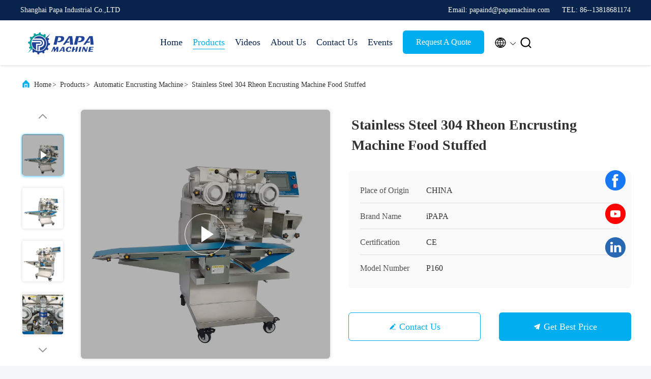

--- FILE ---
content_type: text/html
request_url: https://www.papamachine.com/sale-33326702-stainless-steel-304-rheon-encrusting-machine-food-stuffed.html
body_size: 26024
content:

<!DOCTYPE html>
<html lang="en">
<head>
	<meta charset="utf-8">
	<meta http-equiv="X-UA-Compatible" content="IE=edge">
	<meta name="viewport" content="width=device-width, initial-scale=1.0">
    <title>Stainless Steel 304 Rheon Encrusting Machine Food Stuffed</title>
    <meta name="keywords" content="Confectionery Multifunctional Encrusting Machine, Automatic Encrusting Machine 99 Pcs/Min, Food Automatic Stuffed Machine, Automatic Encrusting Machine" />
    <meta name="description" content="High quality Stainless Steel 304 Rheon Encrusting Machine Food Stuffed from China, China's leading product market Confectionery Multifunctional Encrusting Machine product, with strict quality control Automatic Encrusting Machine 99 Pcs/Min factories, producing high quality Food Automatic Stuffed Machine PRODUCTS." />
     <link rel='preload'
					  href=/photo/papamachine/sitetpl/style/commonV2.css?ver=1741329896 as='style'><link type='text/css' rel='stylesheet'
					  href=/photo/papamachine/sitetpl/style/commonV2.css?ver=1741329896 media='all'><meta property="og:title" content="Stainless Steel 304 Rheon Encrusting Machine Food Stuffed" />
<meta property="og:description" content="High quality Stainless Steel 304 Rheon Encrusting Machine Food Stuffed from China, China's leading product market Confectionery Multifunctional Encrusting Machine product, with strict quality control Automatic Encrusting Machine 99 Pcs/Min factories, producing high quality Food Automatic Stuffed Machine PRODUCTS." />
<meta property="og:type" content="product" />
<meta property="og:availability" content="instock" />
<meta property="og:site_name" content="Shanghai Papa Industrial Co.,LTD" />
<meta property="og:url" content="https://www.papamachine.com/sale-33326702-stainless-steel-304-rheon-encrusting-machine-food-stuffed.html" />
<meta property="og:image" content="https://www.papamachine.com/photo/ps36160701-stainless_steel_304_rheon_encrusting_machine_food_stuffed.jpg" />
<link rel="canonical" href="https://www.papamachine.com/sale-33326702-stainless-steel-304-rheon-encrusting-machine-food-stuffed.html" />
<link rel="alternate" href="https://m.papamachine.com/sale-33326702-stainless-steel-304-rheon-encrusting-machine-food-stuffed.html" media="only screen and (max-width: 640px)" />
<link rel="stylesheet" type="text/css" href="/js/guidefirstcommon.css" />
<style type="text/css">
/*<![CDATA[*/
.consent__cookie {position: fixed;top: 0;left: 0;width: 100%;height: 0%;z-index: 100000;}.consent__cookie_bg {position: fixed;top: 0;left: 0;width: 100%;height: 100%;background: #000;opacity: .6;display: none }.consent__cookie_rel {position: fixed;bottom:0;left: 0;width: 100%;background: #fff;display: -webkit-box;display: -ms-flexbox;display: flex;flex-wrap: wrap;padding: 24px 80px;-webkit-box-sizing: border-box;box-sizing: border-box;-webkit-box-pack: justify;-ms-flex-pack: justify;justify-content: space-between;-webkit-transition: all ease-in-out .3s;transition: all ease-in-out .3s }.consent__close {position: absolute;top: 20px;right: 20px;cursor: pointer }.consent__close svg {fill: #777 }.consent__close:hover svg {fill: #000 }.consent__cookie_box {flex: 1;word-break: break-word;}.consent__warm {color: #777;font-size: 16px;margin-bottom: 12px;line-height: 19px }.consent__title {color: #333;font-size: 20px;font-weight: 600;margin-bottom: 12px;line-height: 23px }.consent__itxt {color: #333;font-size: 14px;margin-bottom: 12px;display: -webkit-box;display: -ms-flexbox;display: flex;-webkit-box-align: center;-ms-flex-align: center;align-items: center }.consent__itxt i {display: -webkit-inline-box;display: -ms-inline-flexbox;display: inline-flex;width: 28px;height: 28px;border-radius: 50%;background: #e0f9e9;margin-right: 8px;-webkit-box-align: center;-ms-flex-align: center;align-items: center;-webkit-box-pack: center;-ms-flex-pack: center;justify-content: center }.consent__itxt svg {fill: #3ca860 }.consent__txt {color: #a6a6a6;font-size: 14px;margin-bottom: 8px;line-height: 17px }.consent__btns {display: -webkit-box;display: -ms-flexbox;display: flex;-webkit-box-orient: vertical;-webkit-box-direction: normal;-ms-flex-direction: column;flex-direction: column;-webkit-box-pack: center;-ms-flex-pack: center;justify-content: center;flex-shrink: 0;}.consent__btn {width: 280px;height: 40px;line-height: 40px;text-align: center;background: #3ca860;color: #fff;border-radius: 4px;margin: 8px 0;-webkit-box-sizing: border-box;box-sizing: border-box;cursor: pointer;font-size:14px}.consent__btn:hover {background: #00823b }.consent__btn.empty {color: #3ca860;border: 1px solid #3ca860;background: #fff }.consent__btn.empty:hover {background: #3ca860;color: #fff }.open .consent__cookie_bg {display: block }.open .consent__cookie_rel {bottom: 0 }@media (max-width: 760px) {.consent__btns {width: 100%;align-items: center;}.consent__cookie_rel {padding: 20px 24px }}.consent__cookie.open {display: block;}.consent__cookie {display: none;}
/*]]>*/
</style>
<style type="text/css">
/*<![CDATA[*/
@media only screen and (max-width:640px){.contact_now_dialog .content-wrap .desc{background-image:url(/images/cta_images/bg_s.png) !important}}.contact_now_dialog .content-wrap .content-wrap_header .cta-close{background-image:url(/images/cta_images/sprite.png) !important}.contact_now_dialog .content-wrap .desc{background-image:url(/images/cta_images/bg_l.png) !important}.contact_now_dialog .content-wrap .cta-btn i{background-image:url(/images/cta_images/sprite.png) !important}.contact_now_dialog .content-wrap .head-tip img{content:url(/images/cta_images/cta_contact_now.png) !important}.cusim{background-image:url(/images/imicon/im.svg) !important}.cuswa{background-image:url(/images/imicon/wa.png) !important}.cusall{background-image:url(/images/imicon/allchat.svg) !important}
/*]]>*/
</style>
<script type="text/javascript" src="/js/guidefirstcommon.js"></script>
<script type="text/javascript">
/*<![CDATA[*/
window.isvideotpl = 0;window.detailurl = '';
var colorUrl = '';var isShowGuide = 2;var showGuideColor = 0;var im_appid = 10003;var im_msg="Good day, what product are you looking for?";

var cta_cid = 52416;var use_defaulProductInfo = 1;var cta_pid = 33326702;var test_company = 0;var webim_domain = '';var company_type = 0;var cta_equipment = 'pc'; var setcookie = 'setwebimCookie(73723,33326702,0)'; var whatsapplink = "https://wa.me/8613818681174?text=Hi%2C+I%27m+interested+in+Stainless+Steel+304+Rheon+Encrusting+Machine+Food+Stuffed."; function insertMeta(){var str = '<meta name="mobile-web-app-capable" content="yes" /><meta name="viewport" content="width=device-width, initial-scale=1.0" />';document.head.insertAdjacentHTML('beforeend',str);} var element = document.querySelector('a.footer_webim_a[href="/webim/webim_tab.html"]');if (element) {element.parentNode.removeChild(element);}

var colorUrl = '';
var aisearch = 0;
var selfUrl = '';
window.playerReportUrl='/vod/view_count/report';
var query_string = ["Products","Detail"];
var g_tp = '';
var customtplcolor = 99707;
var str_chat = 'chat';
				var str_call_now = 'call now';
var str_chat_now = 'chat now';
var str_contact1 = 'Get Best Price';var str_chat_lang='english';var str_contact2 = 'Get Price';var str_contact2 = 'Best Price';var str_contact = 'Contact';
window.predomainsub = "";
/*]]>*/
</script>
</head>
<body>
<img src="/logo.gif" style="display:none" alt="logo"/>
<a style="display: none!important;" title="Shanghai Papa Industrial Co.,LTD" class="float-inquiry" href="/contactnow.html" onclick='setinquiryCookie("{\"showproduct\":1,\"pid\":\"33326702\",\"name\":\"Stainless Steel 304 Rheon Encrusting Machine Food Stuffed\",\"source_url\":\"\\/sale-33326702-stainless-steel-304-rheon-encrusting-machine-food-stuffed.html\",\"picurl\":\"\\/photo\\/pd36160701-stainless_steel_304_rheon_encrusting_machine_food_stuffed.jpg\",\"propertyDetail\":[[\"Capacity\",\"60-99 pcs\\/min\"],[\"Product shape\",\"ball, cone, round strip, side square, terraced, serrate, etc\"],[\"Product weight\",\"10-250g\"],[\"Casing and filling proportion\",\"1:9-10:0\"]],\"company_name\":null,\"picurl_c\":\"\\/photo\\/pc36160701-stainless_steel_304_rheon_encrusting_machine_food_stuffed.jpg\",\"price\":\"Negotiate\",\"username\":\"Mr. Mark Zhao\",\"viewTime\":\"Last Login : 4 hours 35 minutes ago\",\"subject\":\"What is your best price for Stainless Steel 304 Rheon Encrusting Machine Food Stuffed\",\"countrycode\":\"\"}");'></a>
<!-- Event snippet for 上海琶琶实业有限公司转化 conversion page
In your html page, add the snippet and call gtag_report_conversion when someone clicks on the chosen link or button. -->
<script>
function gtag_report_conversion(url) {
  var callback = function () {
    if (typeof(url) != 'undefined') {
      window.location = url;
    }
  };
  gtag('event', 'conversion', {
      'send_to': 'AW-10868160104/qvKdCPrO26gDEOjsq74o',
      'event_callback': callback
  });
  return false;
}
</script><script>
var originProductInfo = '';
var originProductInfo = {"showproduct":1,"pid":"33326702","name":"Stainless Steel 304 Rheon Encrusting Machine Food Stuffed","source_url":"\/sale-33326702-stainless-steel-304-rheon-encrusting-machine-food-stuffed.html","picurl":"\/photo\/pd36160701-stainless_steel_304_rheon_encrusting_machine_food_stuffed.jpg","propertyDetail":[["Capacity","60-99 pcs\/min"],["Product shape","ball, cone, round strip, side square, terraced, serrate, etc"],["Product weight","10-250g"],["Casing and filling proportion","1:9-10:0"]],"company_name":null,"picurl_c":"\/photo\/pc36160701-stainless_steel_304_rheon_encrusting_machine_food_stuffed.jpg","price":"Negotiate","username":"Mr. Mark Zhao","viewTime":"Last Login : 8 hours 35 minutes ago","subject":"Please send me more information on your Stainless Steel 304 Rheon Encrusting Machine Food Stuffed","countrycode":""};
var save_url = "/contactsave.html";
var update_url = "/updateinquiry.html";
var productInfo = {};
var defaulProductInfo = {};
var myDate = new Date();
var curDate = myDate.getFullYear()+'-'+(parseInt(myDate.getMonth())+1)+'-'+myDate.getDate();
var message = '';
var default_pop = 1;
var leaveMessageDialog = document.getElementsByClassName('leave-message-dialog')[0]; // 获取弹层
var _$$ = function (dom) {
    return document.querySelectorAll(dom);
};
resInfo = originProductInfo;
resInfo['name'] = resInfo['name'] || '';
defaulProductInfo.pid = resInfo['pid'];
defaulProductInfo.productName = resInfo['name'] ?? '';
defaulProductInfo.productInfo = resInfo['propertyDetail'];
defaulProductInfo.productImg = resInfo['picurl_c'];
defaulProductInfo.subject = resInfo['subject'] ?? '';
defaulProductInfo.productImgAlt = resInfo['name'] ?? '';
var inquirypopup_tmp = 1;
var message = 'Dear,'+'\r\n'+"I am interested in"+' '+trim(resInfo['name'])+", could you send me more details such as type, size, MOQ, material, etc."+'\r\n'+"Thanks!"+'\r\n'+"Waiting for your reply.";
var message_1 = 'Dear,'+'\r\n'+"I am interested in"+' '+trim(resInfo['name'])+", could you send me more details such as type, size, MOQ, material, etc."+'\r\n'+"Thanks!"+'\r\n'+"Waiting for your reply.";
var message_2 = 'Hello,'+'\r\n'+"I am looking for"+' '+trim(resInfo['name'])+", please send me the price, specification and picture."+'\r\n'+"Your swift response will be highly appreciated."+'\r\n'+"Feel free to contact me for more information."+'\r\n'+"Thanks a lot.";
var message_3 = 'Hello,'+'\r\n'+trim(resInfo['name'])+' '+"meets my expectations."+'\r\n'+"Please give me the best price and some other product information."+'\r\n'+"Feel free to contact me via my mail."+'\r\n'+"Thanks a lot.";
var message_5 = 'Hi there,'+'\r\n'+"I am very interested in your"+' '+trim(resInfo['name'])+'.'+'\r\n'+"Please send me your product details."+'\r\n'+"Looking forward to your quick reply."+'\r\n'+"Feel free to contact me by mail."+'\r\n'+"Regards!";
var message_4 = 'Dear,'+'\r\n'+"What is the FOB price on your"+' '+trim(resInfo['name'])+'?'+'\r\n'+"Which is the nearest port name?"+'\r\n'+"Please reply me as soon as possible, it would be better to share further information."+'\r\n'+"Regards!";
var message_6 = 'Dear,'+'\r\n'+"Please provide us with information about your"+' '+trim(resInfo['name'])+", such as type, size, material, and of course the best price."+'\r\n'+"Looking forward to your quick reply."+'\r\n'+"Thank you!";
var message_7 = 'Dear,'+'\r\n'+"Can you supply"+' '+trim(resInfo['name'])+" for us?"+'\r\n'+"First we want a price list and some product details."+'\r\n'+"I hope to get reply asap and look forward to cooperation."+'\r\n'+"Thank you very much.";
var message_8 = 'hi,'+'\r\n'+"I am looking for"+' '+trim(resInfo['name'])+", please give me some more detailed product information."+'\r\n'+"I look forward to your reply."+'\r\n'+"Thank you!";
var message_9 = 'Hello,'+'\r\n'+"Your"+' '+trim(resInfo['name'])+" meets my requirements very well."+'\r\n'+"Please send me the price, specification, and similar model will be OK."+'\r\n'+"Feel free to chat with me."+'\r\n'+"Thanks!";
var message_10 = 'Dear,'+'\r\n'+"I want to know more about the details and quotation of"+' '+trim(resInfo['name'])+'.'+'\r\n'+"Feel free to contact me."+'\r\n'+"Regards!";

var r = getRandom(1,10);

defaulProductInfo.message = eval("message_"+r);
    defaulProductInfo.message = eval("message_"+r);
        var mytAjax = {

    post: function(url, data, fn) {
        var xhr = new XMLHttpRequest();
        xhr.open("POST", url, true);
        xhr.setRequestHeader("Content-Type", "application/x-www-form-urlencoded;charset=UTF-8");
        xhr.setRequestHeader("X-Requested-With", "XMLHttpRequest");
        xhr.setRequestHeader('Content-Type','text/plain;charset=UTF-8');
        xhr.onreadystatechange = function() {
            if(xhr.readyState == 4 && (xhr.status == 200 || xhr.status == 304)) {
                fn.call(this, xhr.responseText);
            }
        };
        xhr.send(data);
    },

    postform: function(url, data, fn) {
        var xhr = new XMLHttpRequest();
        xhr.open("POST", url, true);
        xhr.setRequestHeader("X-Requested-With", "XMLHttpRequest");
        xhr.onreadystatechange = function() {
            if(xhr.readyState == 4 && (xhr.status == 200 || xhr.status == 304)) {
                fn.call(this, xhr.responseText);
            }
        };
        xhr.send(data);
    }
};
/*window.onload = function(){
    leaveMessageDialog = document.getElementsByClassName('leave-message-dialog')[0];
    if (window.localStorage.recordDialogStatus=='undefined' || (window.localStorage.recordDialogStatus!='undefined' && window.localStorage.recordDialogStatus != curDate)) {
        setTimeout(function(){
            if(parseInt(inquirypopup_tmp%10) == 1){
                creatDialog(defaulProductInfo, 1);
            }
        }, 6000);
    }
};*/
function trim(str)
{
    str = str.replace(/(^\s*)/g,"");
    return str.replace(/(\s*$)/g,"");
};
function getRandom(m,n){
    var num = Math.floor(Math.random()*(m - n) + n);
    return num;
};
function strBtn(param) {

    var starattextarea = document.getElementById("textareamessage").value.length;
    var email = document.getElementById("startEmail").value;

    var default_tip = document.querySelectorAll(".watermark_container").length;
    if (20 < starattextarea && starattextarea < 3000) {
        if(default_tip>0){
            document.getElementById("textareamessage1").parentNode.parentNode.nextElementSibling.style.display = "none";
        }else{
            document.getElementById("textareamessage1").parentNode.nextElementSibling.style.display = "none";
        }

    } else {
        if(default_tip>0){
            document.getElementById("textareamessage1").parentNode.parentNode.nextElementSibling.style.display = "block";
        }else{
            document.getElementById("textareamessage1").parentNode.nextElementSibling.style.display = "block";
        }

        return;
    }

    // var re = /^([a-zA-Z0-9_-])+@([a-zA-Z0-9_-])+\.([a-zA-Z0-9_-])+/i;/*邮箱不区分大小写*/
    var re = /^[a-zA-Z0-9][\w-]*(\.?[\w-]+)*@[a-zA-Z0-9-]+(\.[a-zA-Z0-9]+)+$/i;
    if (!re.test(email)) {
        document.getElementById("startEmail").nextElementSibling.style.display = "block";
        return;
    } else {
        document.getElementById("startEmail").nextElementSibling.style.display = "none";
    }

    var subject = document.getElementById("pop_subject").value;
    var pid = document.getElementById("pop_pid").value;
    var message = document.getElementById("textareamessage").value;
    var sender_email = document.getElementById("startEmail").value;
    var tel = '';
    if (document.getElementById("tel0") != undefined && document.getElementById("tel0") != '')
        tel = document.getElementById("tel0").value;
    var form_serialize = '&tel='+tel;

    form_serialize = form_serialize.replace(/\+/g, "%2B");
    mytAjax.post(save_url,"pid="+pid+"&subject="+subject+"&email="+sender_email+"&message="+(message)+form_serialize,function(res){
        var mes = JSON.parse(res);
        if(mes.status == 200){
            var iid = mes.iid;
            document.getElementById("pop_iid").value = iid;
            document.getElementById("pop_uuid").value = mes.uuid;

            if(typeof gtag_report_conversion === "function"){
                gtag_report_conversion();//执行统计js代码
            }
            if(typeof fbq === "function"){
                fbq('track','Purchase');//执行统计js代码
            }
        }
    });
    for (var index = 0; index < document.querySelectorAll(".dialog-content-pql").length; index++) {
        document.querySelectorAll(".dialog-content-pql")[index].style.display = "none";
    };
    $('#idphonepql').val(tel);
    document.getElementById("dialog-content-pql-id").style.display = "block";
    ;
};
function twoBtnOk(param) {

    var selectgender = document.getElementById("Mr").innerHTML;
    var iid = document.getElementById("pop_iid").value;
    var sendername = document.getElementById("idnamepql").value;
    var senderphone = document.getElementById("idphonepql").value;
    var sendercname = document.getElementById("idcompanypql").value;
    var uuid = document.getElementById("pop_uuid").value;
    var gender = 2;
    if(selectgender == 'Mr.') gender = 0;
    if(selectgender == 'Mrs.') gender = 1;
    var pid = document.getElementById("pop_pid").value;
    var form_serialize = '';

        form_serialize = form_serialize.replace(/\+/g, "%2B");

    mytAjax.post(update_url,"iid="+iid+"&gender="+gender+"&uuid="+uuid+"&name="+(sendername)+"&tel="+(senderphone)+"&company="+(sendercname)+form_serialize,function(res){});

    for (var index = 0; index < document.querySelectorAll(".dialog-content-pql").length; index++) {
        document.querySelectorAll(".dialog-content-pql")[index].style.display = "none";
    };
    document.getElementById("dialog-content-pql-ok").style.display = "block";

};
function toCheckMust(name) {
    $('#'+name+'error').hide();
}
function handClidk(param) {
    var starattextarea = document.getElementById("textareamessage1").value.length;
    var email = document.getElementById("startEmail1").value;
    var default_tip = document.querySelectorAll(".watermark_container").length;
    if (20 < starattextarea && starattextarea < 3000) {
        if(default_tip>0){
            document.getElementById("textareamessage1").parentNode.parentNode.nextElementSibling.style.display = "none";
        }else{
            document.getElementById("textareamessage1").parentNode.nextElementSibling.style.display = "none";
        }

    } else {
        if(default_tip>0){
            document.getElementById("textareamessage1").parentNode.parentNode.nextElementSibling.style.display = "block";
        }else{
            document.getElementById("textareamessage1").parentNode.nextElementSibling.style.display = "block";
        }

        return;
    }

    // var re = /^([a-zA-Z0-9_-])+@([a-zA-Z0-9_-])+\.([a-zA-Z0-9_-])+/i;
    var re = /^[a-zA-Z0-9][\w-]*(\.?[\w-]+)*@[a-zA-Z0-9-]+(\.[a-zA-Z0-9]+)+$/i;
    if (!re.test(email)) {
        document.getElementById("startEmail1").nextElementSibling.style.display = "block";
        return;
    } else {
        document.getElementById("startEmail1").nextElementSibling.style.display = "none";
    }

    var subject = document.getElementById("pop_subject").value;
    var pid = document.getElementById("pop_pid").value;
    var message = document.getElementById("textareamessage1").value;
    var sender_email = document.getElementById("startEmail1").value;
    var form_serialize = tel = '';
    if (document.getElementById("tel1") != undefined && document.getElementById("tel1") != '')
        tel = document.getElementById("tel1").value;
        mytAjax.post(save_url,"email="+sender_email+"&tel="+tel+"&pid="+pid+"&message="+message+"&subject="+subject+form_serialize,function(res){

        var mes = JSON.parse(res);
        if(mes.status == 200){
            var iid = mes.iid;
            document.getElementById("pop_iid").value = iid;
            document.getElementById("pop_uuid").value = mes.uuid;
            if(typeof gtag_report_conversion === "function"){
                gtag_report_conversion();//执行统计js代码
            }
        }

    });
    for (var index = 0; index < document.querySelectorAll(".dialog-content-pql").length; index++) {
        document.querySelectorAll(".dialog-content-pql")[index].style.display = "none";
    };
    $('#idphonepql').val(tel);
    document.getElementById("dialog-content-pql-id").style.display = "block";

};
window.addEventListener('load', function () {
    $('.checkbox-wrap label').each(function(){
        if($(this).find('input').prop('checked')){
            $(this).addClass('on')
        }else {
            $(this).removeClass('on')
        }
    })
    $(document).on('click', '.checkbox-wrap label' , function(ev){
        if (ev.target.tagName.toUpperCase() != 'INPUT') {
            $(this).toggleClass('on')
        }
    })
})

function hand_video(pdata) {
    data = JSON.parse(pdata);
    productInfo.productName = data.productName;
    productInfo.productInfo = data.productInfo;
    productInfo.productImg = data.productImg;
    productInfo.subject = data.subject;

    var message = 'Dear,'+'\r\n'+"I am interested in"+' '+trim(data.productName)+", could you send me more details such as type, size, quantity, material, etc."+'\r\n'+"Thanks!"+'\r\n'+"Waiting for your reply.";

    var message = 'Dear,'+'\r\n'+"I am interested in"+' '+trim(data.productName)+", could you send me more details such as type, size, MOQ, material, etc."+'\r\n'+"Thanks!"+'\r\n'+"Waiting for your reply.";
    var message_1 = 'Dear,'+'\r\n'+"I am interested in"+' '+trim(data.productName)+", could you send me more details such as type, size, MOQ, material, etc."+'\r\n'+"Thanks!"+'\r\n'+"Waiting for your reply.";
    var message_2 = 'Hello,'+'\r\n'+"I am looking for"+' '+trim(data.productName)+", please send me the price, specification and picture."+'\r\n'+"Your swift response will be highly appreciated."+'\r\n'+"Feel free to contact me for more information."+'\r\n'+"Thanks a lot.";
    var message_3 = 'Hello,'+'\r\n'+trim(data.productName)+' '+"meets my expectations."+'\r\n'+"Please give me the best price and some other product information."+'\r\n'+"Feel free to contact me via my mail."+'\r\n'+"Thanks a lot.";

    var message_4 = 'Dear,'+'\r\n'+"What is the FOB price on your"+' '+trim(data.productName)+'?'+'\r\n'+"Which is the nearest port name?"+'\r\n'+"Please reply me as soon as possible, it would be better to share further information."+'\r\n'+"Regards!";
    var message_5 = 'Hi there,'+'\r\n'+"I am very interested in your"+' '+trim(data.productName)+'.'+'\r\n'+"Please send me your product details."+'\r\n'+"Looking forward to your quick reply."+'\r\n'+"Feel free to contact me by mail."+'\r\n'+"Regards!";

    var message_6 = 'Dear,'+'\r\n'+"Please provide us with information about your"+' '+trim(data.productName)+", such as type, size, material, and of course the best price."+'\r\n'+"Looking forward to your quick reply."+'\r\n'+"Thank you!";
    var message_7 = 'Dear,'+'\r\n'+"Can you supply"+' '+trim(data.productName)+" for us?"+'\r\n'+"First we want a price list and some product details."+'\r\n'+"I hope to get reply asap and look forward to cooperation."+'\r\n'+"Thank you very much.";
    var message_8 = 'hi,'+'\r\n'+"I am looking for"+' '+trim(data.productName)+", please give me some more detailed product information."+'\r\n'+"I look forward to your reply."+'\r\n'+"Thank you!";
    var message_9 = 'Hello,'+'\r\n'+"Your"+' '+trim(data.productName)+" meets my requirements very well."+'\r\n'+"Please send me the price, specification, and similar model will be OK."+'\r\n'+"Feel free to chat with me."+'\r\n'+"Thanks!";
    var message_10 = 'Dear,'+'\r\n'+"I want to know more about the details and quotation of"+' '+trim(data.productName)+'.'+'\r\n'+"Feel free to contact me."+'\r\n'+"Regards!";

    var r = getRandom(1,10);

    productInfo.message = eval("message_"+r);
            if(parseInt(inquirypopup_tmp/10) == 1){
        productInfo.message = "";
    }
    productInfo.pid = data.pid;
    creatDialog(productInfo, 2);
};

function handDialog(pdata) {
    data = JSON.parse(pdata);
    productInfo.productName = data.productName;
    productInfo.productInfo = data.productInfo;
    productInfo.productImg = data.productImg;
    productInfo.subject = data.subject;

    var message = 'Dear,'+'\r\n'+"I am interested in"+' '+trim(data.productName)+", could you send me more details such as type, size, quantity, material, etc."+'\r\n'+"Thanks!"+'\r\n'+"Waiting for your reply.";

    var message = 'Dear,'+'\r\n'+"I am interested in"+' '+trim(data.productName)+", could you send me more details such as type, size, MOQ, material, etc."+'\r\n'+"Thanks!"+'\r\n'+"Waiting for your reply.";
    var message_1 = 'Dear,'+'\r\n'+"I am interested in"+' '+trim(data.productName)+", could you send me more details such as type, size, MOQ, material, etc."+'\r\n'+"Thanks!"+'\r\n'+"Waiting for your reply.";
    var message_2 = 'Hello,'+'\r\n'+"I am looking for"+' '+trim(data.productName)+", please send me the price, specification and picture."+'\r\n'+"Your swift response will be highly appreciated."+'\r\n'+"Feel free to contact me for more information."+'\r\n'+"Thanks a lot.";
    var message_3 = 'Hello,'+'\r\n'+trim(data.productName)+' '+"meets my expectations."+'\r\n'+"Please give me the best price and some other product information."+'\r\n'+"Feel free to contact me via my mail."+'\r\n'+"Thanks a lot.";

    var message_4 = 'Dear,'+'\r\n'+"What is the FOB price on your"+' '+trim(data.productName)+'?'+'\r\n'+"Which is the nearest port name?"+'\r\n'+"Please reply me as soon as possible, it would be better to share further information."+'\r\n'+"Regards!";
    var message_5 = 'Hi there,'+'\r\n'+"I am very interested in your"+' '+trim(data.productName)+'.'+'\r\n'+"Please send me your product details."+'\r\n'+"Looking forward to your quick reply."+'\r\n'+"Feel free to contact me by mail."+'\r\n'+"Regards!";
        var message_6 = 'Dear,'+'\r\n'+"Please provide us with information about your"+' '+trim(data.productName)+", such as type, size, material, and of course the best price."+'\r\n'+"Looking forward to your quick reply."+'\r\n'+"Thank you!";
    var message_7 = 'Dear,'+'\r\n'+"Can you supply"+' '+trim(data.productName)+" for us?"+'\r\n'+"First we want a price list and some product details."+'\r\n'+"I hope to get reply asap and look forward to cooperation."+'\r\n'+"Thank you very much.";
    var message_8 = 'hi,'+'\r\n'+"I am looking for"+' '+trim(data.productName)+", please give me some more detailed product information."+'\r\n'+"I look forward to your reply."+'\r\n'+"Thank you!";
    var message_9 = 'Hello,'+'\r\n'+"Your"+' '+trim(data.productName)+" meets my requirements very well."+'\r\n'+"Please send me the price, specification, and similar model will be OK."+'\r\n'+"Feel free to chat with me."+'\r\n'+"Thanks!";
    var message_10 = 'Dear,'+'\r\n'+"I want to know more about the details and quotation of"+' '+trim(data.productName)+'.'+'\r\n'+"Feel free to contact me."+'\r\n'+"Regards!";

    var r = getRandom(1,10);
    productInfo.message = eval("message_"+r);
            if(parseInt(inquirypopup_tmp/10) == 1){
        productInfo.message = "";
    }
    productInfo.pid = data.pid;
    creatDialog(productInfo, 2);
};

function closepql(param) {

    leaveMessageDialog.style.display = 'none';
};

function closepql2(param) {

    for (var index = 0; index < document.querySelectorAll(".dialog-content-pql").length; index++) {
        document.querySelectorAll(".dialog-content-pql")[index].style.display = "none";
    };
    document.getElementById("dialog-content-pql-ok").style.display = "block";
};

function decodeHtmlEntities(str) {
    var tempElement = document.createElement('div');
    tempElement.innerHTML = str;
    return tempElement.textContent || tempElement.innerText || '';
}

function initProduct(productInfo,type){

    productInfo.productName = decodeHtmlEntities(productInfo.productName);
    productInfo.message = decodeHtmlEntities(productInfo.message);

    leaveMessageDialog = document.getElementsByClassName('leave-message-dialog')[0];
    leaveMessageDialog.style.display = "block";
    if(type == 3){
        var popinquiryemail = document.getElementById("popinquiryemail").value;
        _$$("#startEmail1")[0].value = popinquiryemail;
    }else{
        _$$("#startEmail1")[0].value = "";
    }
    _$$("#startEmail")[0].value = "";
    _$$("#idnamepql")[0].value = "";
    _$$("#idphonepql")[0].value = "";
    _$$("#idcompanypql")[0].value = "";

    _$$("#pop_pid")[0].value = productInfo.pid;
    _$$("#pop_subject")[0].value = productInfo.subject;
    
    if(parseInt(inquirypopup_tmp/10) == 1){
        productInfo.message = "";
    }

    _$$("#textareamessage1")[0].value = productInfo.message;
    _$$("#textareamessage")[0].value = productInfo.message;

    _$$("#dialog-content-pql-id .titlep")[0].innerHTML = productInfo.productName;
    _$$("#dialog-content-pql-id img")[0].setAttribute("src", productInfo.productImg);
    _$$("#dialog-content-pql-id img")[0].setAttribute("alt", productInfo.productImgAlt);

    _$$("#dialog-content-pql-id-hand img")[0].setAttribute("src", productInfo.productImg);
    _$$("#dialog-content-pql-id-hand img")[0].setAttribute("alt", productInfo.productImgAlt);
    _$$("#dialog-content-pql-id-hand .titlep")[0].innerHTML = productInfo.productName;

    if (productInfo.productInfo.length > 0) {
        var ul2, ul;
        ul = document.createElement("ul");
        for (var index = 0; index < productInfo.productInfo.length; index++) {
            var el = productInfo.productInfo[index];
            var li = document.createElement("li");
            var span1 = document.createElement("span");
            span1.innerHTML = el[0] + ":";
            var span2 = document.createElement("span");
            span2.innerHTML = el[1];
            li.appendChild(span1);
            li.appendChild(span2);
            ul.appendChild(li);

        }
        ul2 = ul.cloneNode(true);
        if (type === 1) {
            _$$("#dialog-content-pql-id .left")[0].replaceChild(ul, _$$("#dialog-content-pql-id .left ul")[0]);
        } else {
            _$$("#dialog-content-pql-id-hand .left")[0].replaceChild(ul2, _$$("#dialog-content-pql-id-hand .left ul")[0]);
            _$$("#dialog-content-pql-id .left")[0].replaceChild(ul, _$$("#dialog-content-pql-id .left ul")[0]);
        }
    };
    for (var index = 0; index < _$$("#dialog-content-pql-id .right ul li").length; index++) {
        _$$("#dialog-content-pql-id .right ul li")[index].addEventListener("click", function (params) {
            _$$("#dialog-content-pql-id .right #Mr")[0].innerHTML = this.innerHTML
        }, false)

    };

};
function closeInquiryCreateDialog() {
    document.getElementById("xuanpan_dialog_box_pql").style.display = "none";
};
function showInquiryCreateDialog() {
    document.getElementById("xuanpan_dialog_box_pql").style.display = "block";
};
function submitPopInquiry(){
    var message = document.getElementById("inquiry_message").value;
    var email = document.getElementById("inquiry_email").value;
    var subject = defaulProductInfo.subject;
    var pid = defaulProductInfo.pid;
    if (email === undefined) {
        showInquiryCreateDialog();
        document.getElementById("inquiry_email").style.border = "1px solid red";
        return false;
    };
    if (message === undefined) {
        showInquiryCreateDialog();
        document.getElementById("inquiry_message").style.border = "1px solid red";
        return false;
    };
    if (email.search(/^\w+((-\w+)|(\.\w+))*\@[A-Za-z0-9]+((\.|-)[A-Za-z0-9]+)*\.[A-Za-z0-9]+$/) == -1) {
        document.getElementById("inquiry_email").style.border= "1px solid red";
        showInquiryCreateDialog();
        return false;
    } else {
        document.getElementById("inquiry_email").style.border= "";
    };
    if (message.length < 20 || message.length >3000) {
        showInquiryCreateDialog();
        document.getElementById("inquiry_message").style.border = "1px solid red";
        return false;
    } else {
        document.getElementById("inquiry_message").style.border = "";
    };
    var tel = '';
    if (document.getElementById("tel") != undefined && document.getElementById("tel") != '')
        tel = document.getElementById("tel").value;

    mytAjax.post(save_url,"pid="+pid+"&subject="+subject+"&email="+email+"&message="+(message)+'&tel='+tel,function(res){
        var mes = JSON.parse(res);
        if(mes.status == 200){
            var iid = mes.iid;
            document.getElementById("pop_iid").value = iid;
            document.getElementById("pop_uuid").value = mes.uuid;

        }
    });
    initProduct(defaulProductInfo);
    for (var index = 0; index < document.querySelectorAll(".dialog-content-pql").length; index++) {
        document.querySelectorAll(".dialog-content-pql")[index].style.display = "none";
    };
    $('#idphonepql').val(tel);
    document.getElementById("dialog-content-pql-id").style.display = "block";

};

//带附件上传
function submitPopInquiryfile(email_id,message_id,check_sort,name_id,phone_id,company_id,attachments){

    if(typeof(check_sort) == 'undefined'){
        check_sort = 0;
    }
    var message = document.getElementById(message_id).value;
    var email = document.getElementById(email_id).value;
    var attachments = document.getElementById(attachments).value;
    if(typeof(name_id) !== 'undefined' && name_id != ""){
        var name  = document.getElementById(name_id).value;
    }
    if(typeof(phone_id) !== 'undefined' && phone_id != ""){
        var phone = document.getElementById(phone_id).value;
    }
    if(typeof(company_id) !== 'undefined' && company_id != ""){
        var company = document.getElementById(company_id).value;
    }
    var subject = defaulProductInfo.subject;
    var pid = defaulProductInfo.pid;

    if(check_sort == 0){
        if (email === undefined) {
            showInquiryCreateDialog();
            document.getElementById(email_id).style.border = "1px solid red";
            return false;
        };
        if (message === undefined) {
            showInquiryCreateDialog();
            document.getElementById(message_id).style.border = "1px solid red";
            return false;
        };

        if (email.search(/^\w+((-\w+)|(\.\w+))*\@[A-Za-z0-9]+((\.|-)[A-Za-z0-9]+)*\.[A-Za-z0-9]+$/) == -1) {
            document.getElementById(email_id).style.border= "1px solid red";
            showInquiryCreateDialog();
            return false;
        } else {
            document.getElementById(email_id).style.border= "";
        };
        if (message.length < 20 || message.length >3000) {
            showInquiryCreateDialog();
            document.getElementById(message_id).style.border = "1px solid red";
            return false;
        } else {
            document.getElementById(message_id).style.border = "";
        };
    }else{

        if (message === undefined) {
            showInquiryCreateDialog();
            document.getElementById(message_id).style.border = "1px solid red";
            return false;
        };

        if (email === undefined) {
            showInquiryCreateDialog();
            document.getElementById(email_id).style.border = "1px solid red";
            return false;
        };

        if (message.length < 20 || message.length >3000) {
            showInquiryCreateDialog();
            document.getElementById(message_id).style.border = "1px solid red";
            return false;
        } else {
            document.getElementById(message_id).style.border = "";
        };

        if (email.search(/^\w+((-\w+)|(\.\w+))*\@[A-Za-z0-9]+((\.|-)[A-Za-z0-9]+)*\.[A-Za-z0-9]+$/) == -1) {
            document.getElementById(email_id).style.border= "1px solid red";
            showInquiryCreateDialog();
            return false;
        } else {
            document.getElementById(email_id).style.border= "";
        };

    };

    mytAjax.post(save_url,"pid="+pid+"&subject="+subject+"&email="+email+"&message="+message+"&company="+company+"&attachments="+attachments,function(res){
        var mes = JSON.parse(res);
        if(mes.status == 200){
            var iid = mes.iid;
            document.getElementById("pop_iid").value = iid;
            document.getElementById("pop_uuid").value = mes.uuid;

            if(typeof gtag_report_conversion === "function"){
                gtag_report_conversion();//执行统计js代码
            }
            if(typeof fbq === "function"){
                fbq('track','Purchase');//执行统计js代码
            }
        }
    });
    initProduct(defaulProductInfo);

    if(name !== undefined && name != ""){
        _$$("#idnamepql")[0].value = name;
    }

    if(phone !== undefined && phone != ""){
        _$$("#idphonepql")[0].value = phone;
    }

    if(company !== undefined && company != ""){
        _$$("#idcompanypql")[0].value = company;
    }

    for (var index = 0; index < document.querySelectorAll(".dialog-content-pql").length; index++) {
        document.querySelectorAll(".dialog-content-pql")[index].style.display = "none";
    };
    document.getElementById("dialog-content-pql-id").style.display = "block";

};
function submitPopInquiryByParam(email_id,message_id,check_sort,name_id,phone_id,company_id){

    if(typeof(check_sort) == 'undefined'){
        check_sort = 0;
    }

    var senderphone = '';
    var message = document.getElementById(message_id).value;
    var email = document.getElementById(email_id).value;
    if(typeof(name_id) !== 'undefined' && name_id != ""){
        var name  = document.getElementById(name_id).value;
    }
    if(typeof(phone_id) !== 'undefined' && phone_id != ""){
        var phone = document.getElementById(phone_id).value;
        senderphone = phone;
    }
    if(typeof(company_id) !== 'undefined' && company_id != ""){
        var company = document.getElementById(company_id).value;
    }
    var subject = defaulProductInfo.subject;
    var pid = defaulProductInfo.pid;

    if(check_sort == 0){
        if (email === undefined) {
            showInquiryCreateDialog();
            document.getElementById(email_id).style.border = "1px solid red";
            return false;
        };
        if (message === undefined) {
            showInquiryCreateDialog();
            document.getElementById(message_id).style.border = "1px solid red";
            return false;
        };

        if (email.search(/^\w+((-\w+)|(\.\w+))*\@[A-Za-z0-9]+((\.|-)[A-Za-z0-9]+)*\.[A-Za-z0-9]+$/) == -1) {
            document.getElementById(email_id).style.border= "1px solid red";
            showInquiryCreateDialog();
            return false;
        } else {
            document.getElementById(email_id).style.border= "";
        };
        if (message.length < 20 || message.length >3000) {
            showInquiryCreateDialog();
            document.getElementById(message_id).style.border = "1px solid red";
            return false;
        } else {
            document.getElementById(message_id).style.border = "";
        };
    }else{

        if (message === undefined) {
            showInquiryCreateDialog();
            document.getElementById(message_id).style.border = "1px solid red";
            return false;
        };

        if (email === undefined) {
            showInquiryCreateDialog();
            document.getElementById(email_id).style.border = "1px solid red";
            return false;
        };

        if (message.length < 20 || message.length >3000) {
            showInquiryCreateDialog();
            document.getElementById(message_id).style.border = "1px solid red";
            return false;
        } else {
            document.getElementById(message_id).style.border = "";
        };

        if (email.search(/^\w+((-\w+)|(\.\w+))*\@[A-Za-z0-9]+((\.|-)[A-Za-z0-9]+)*\.[A-Za-z0-9]+$/) == -1) {
            document.getElementById(email_id).style.border= "1px solid red";
            showInquiryCreateDialog();
            return false;
        } else {
            document.getElementById(email_id).style.border= "";
        };

    };

    var productsku = "";
    if($("#product_sku").length > 0){
        productsku = $("#product_sku").html();
    }

    mytAjax.post(save_url,"tel="+senderphone+"&pid="+pid+"&subject="+subject+"&email="+email+"&message="+message+"&messagesku="+encodeURI(productsku),function(res){
        var mes = JSON.parse(res);
        if(mes.status == 200){
            var iid = mes.iid;
            document.getElementById("pop_iid").value = iid;
            document.getElementById("pop_uuid").value = mes.uuid;

            if(typeof gtag_report_conversion === "function"){
                gtag_report_conversion();//执行统计js代码
            }
            if(typeof fbq === "function"){
                fbq('track','Purchase');//执行统计js代码
            }
        }
    });
    initProduct(defaulProductInfo);

    if(name !== undefined && name != ""){
        _$$("#idnamepql")[0].value = name;
    }

    if(phone !== undefined && phone != ""){
        _$$("#idphonepql")[0].value = phone;
    }

    if(company !== undefined && company != ""){
        _$$("#idcompanypql")[0].value = company;
    }

    for (var index = 0; index < document.querySelectorAll(".dialog-content-pql").length; index++) {
        document.querySelectorAll(".dialog-content-pql")[index].style.display = "none";

    };
    document.getElementById("dialog-content-pql-id").style.display = "block";

};

function creat_videoDialog(productInfo, type) {

    if(type == 1){
        if(default_pop != 1){
            return false;
        }
        window.localStorage.recordDialogStatus = curDate;
    }else{
        default_pop = 0;
    }
    initProduct(productInfo, type);
    if (type === 1) {
        // 自动弹出
        for (var index = 0; index < document.querySelectorAll(".dialog-content-pql").length; index++) {

            document.querySelectorAll(".dialog-content-pql")[index].style.display = "none";
        };
        document.getElementById("dialog-content-pql").style.display = "block";
    } else {
        // 手动弹出
        for (var index = 0; index < document.querySelectorAll(".dialog-content-pql").length; index++) {
            document.querySelectorAll(".dialog-content-pql")[index].style.display = "none";
        };
        document.getElementById("dialog-content-pql-id-hand").style.display = "block";
    }
}

function creatDialog(productInfo, type) {

    if(type == 1){
        if(default_pop != 1){
            return false;
        }
        window.localStorage.recordDialogStatus = curDate;
    }else{
        default_pop = 0;
    }
    initProduct(productInfo, type);
    if (type === 1) {
        // 自动弹出
        for (var index = 0; index < document.querySelectorAll(".dialog-content-pql").length; index++) {

            document.querySelectorAll(".dialog-content-pql")[index].style.display = "none";
        };
        document.getElementById("dialog-content-pql").style.display = "block";
    } else {
        // 手动弹出
        for (var index = 0; index < document.querySelectorAll(".dialog-content-pql").length; index++) {
            document.querySelectorAll(".dialog-content-pql")[index].style.display = "none";
        };
        document.getElementById("dialog-content-pql-id-hand").style.display = "block";
    }
}

//带邮箱信息打开询盘框 emailtype=1表示带入邮箱
function openDialog(emailtype){
    var type = 2;//不带入邮箱，手动弹出
    if(emailtype == 1){
        var popinquiryemail = document.getElementById("popinquiryemail").value;
        // var re = /^([a-zA-Z0-9_-])+@([a-zA-Z0-9_-])+\.([a-zA-Z0-9_-])+/i;
        var re = /^[a-zA-Z0-9][\w-]*(\.?[\w-]+)*@[a-zA-Z0-9-]+(\.[a-zA-Z0-9]+)+$/i;
        if (!re.test(popinquiryemail)) {
            //前端提示样式;
            showInquiryCreateDialog();
            document.getElementById("popinquiryemail").style.border = "1px solid red";
            return false;
        } else {
            //前端提示样式;
        }
        var type = 3;
    }
    creatDialog(defaulProductInfo,type);
}

//上传附件
function inquiryUploadFile(){
    var fileObj = document.querySelector("#fileId").files[0];
    //构建表单数据
    var formData = new FormData();
    var filesize = fileObj.size;
    if(filesize > 10485760 || filesize == 0) {
        document.getElementById("filetips").style.display = "block";
        return false;
    }else {
        document.getElementById("filetips").style.display = "none";
    }
    formData.append('popinquiryfile', fileObj);
    document.getElementById("quotefileform").reset();
    var save_url = "/inquiryuploadfile.html";
    mytAjax.postform(save_url,formData,function(res){
        var mes = JSON.parse(res);
        if(mes.status == 200){
            document.getElementById("uploader-file-info").innerHTML = document.getElementById("uploader-file-info").innerHTML + "<span class=op>"+mes.attfile.name+"<a class=delatt id=att"+mes.attfile.id+" onclick=delatt("+mes.attfile.id+");>Delete</a></span>";
            var nowattachs = document.getElementById("attachments").value;
            if( nowattachs !== ""){
                var attachs = JSON.parse(nowattachs);
                attachs[mes.attfile.id] = mes.attfile;
            }else{
                var attachs = {};
                attachs[mes.attfile.id] = mes.attfile;
            }
            document.getElementById("attachments").value = JSON.stringify(attachs);
        }
    });
}
//附件删除
function delatt(attid)
{
    var nowattachs = document.getElementById("attachments").value;
    if( nowattachs !== ""){
        var attachs = JSON.parse(nowattachs);
        if(attachs[attid] == ""){
            return false;
        }
        var formData = new FormData();
        var delfile = attachs[attid]['filename'];
        var save_url = "/inquirydelfile.html";
        if(delfile != "") {
            formData.append('delfile', delfile);
            mytAjax.postform(save_url, formData, function (res) {
                if(res !== "") {
                    var mes = JSON.parse(res);
                    if (mes.status == 200) {
                        delete attachs[attid];
                        document.getElementById("attachments").value = JSON.stringify(attachs);
                        var s = document.getElementById("att"+attid);
                        s.parentNode.remove();
                    }
                }
            });
        }
    }else{
        return false;
    }
}

</script>
<div class="leave-message-dialog" style="display: none">
<style>
    .leave-message-dialog .close:before, .leave-message-dialog .close:after{
        content:initial;
    }
</style>
<div class="dialog-content-pql" id="dialog-content-pql" style="display: none">
    <span class="close" onclick="closepql()"><img src="/images/close.png" alt="close"></span>
    <div class="title">
        <p class="firstp-pql">Leave a Message</p>
        <p class="lastp-pql">We will call you back soon!</p>
    </div>
    <div class="form">
        <div class="textarea">
            <textarea style='font-family: robot;'  name="" id="textareamessage" cols="30" rows="10" style="margin-bottom:14px;width:100%"
                placeholder="Please enter your inquiry details."></textarea>
        </div>
        <p class="error-pql"> <span class="icon-pql"><img src="/images/error.png" alt="Shanghai Papa Industrial Co.,LTD"></span> Your message must be between 20-3,000 characters!</p>
        <input id="startEmail" type="text" placeholder="Enter your E-mail" onkeydown="if(event.keyCode === 13){ strBtn();}">
        <p class="error-pql"><span class="icon-pql"><img src="/images/error.png" alt="Shanghai Papa Industrial Co.,LTD"></span> Please check your E-mail! </p>
                <div class="operations">
            <div class='btn' id="submitStart" type="submit" onclick="strBtn()">SUBMIT</div>
        </div>
            </div>
</div>
<div class="dialog-content-pql dialog-content-pql-id" id="dialog-content-pql-id" style="display:none">
        <span class="close" onclick="closepql2()"><svg t="1648434466530" class="icon" viewBox="0 0 1024 1024" version="1.1" xmlns="http://www.w3.org/2000/svg" p-id="2198" width="16" height="16"><path d="M576 512l277.333333 277.333333-64 64-277.333333-277.333333L234.666667 853.333333 170.666667 789.333333l277.333333-277.333333L170.666667 234.666667 234.666667 170.666667l277.333333 277.333333L789.333333 170.666667 853.333333 234.666667 576 512z" fill="#444444" p-id="2199"></path></svg></span>
    <div class="left">
        <div class="img"><img></div>
        <p class="titlep"></p>
        <ul> </ul>
    </div>
    <div class="right">
                <p class="title">More information facilitates better communication.</p>
                <div style="position: relative;">
            <div class="mr"> <span id="Mr">Mr</span>
                <ul>
                    <li>Mr</li>
                    <li>Mrs</li>
                </ul>
            </div>
            <input style="text-indent: 80px;" type="text" id="idnamepql" placeholder="Input your name">
        </div>
        <input type="text"  id="idphonepql"  placeholder="Phone Number">
        <input type="text" id="idcompanypql"  placeholder="Company" onkeydown="if(event.keyCode === 13){ twoBtnOk();}">
                <div class="btn form_new" id="twoBtnOk" onclick="twoBtnOk()">OK</div>
    </div>
</div>

<div class="dialog-content-pql dialog-content-pql-ok" id="dialog-content-pql-ok" style="display:none">
        <span class="close" onclick="closepql()"><svg t="1648434466530" class="icon" viewBox="0 0 1024 1024" version="1.1" xmlns="http://www.w3.org/2000/svg" p-id="2198" width="16" height="16"><path d="M576 512l277.333333 277.333333-64 64-277.333333-277.333333L234.666667 853.333333 170.666667 789.333333l277.333333-277.333333L170.666667 234.666667 234.666667 170.666667l277.333333 277.333333L789.333333 170.666667 853.333333 234.666667 576 512z" fill="#444444" p-id="2199"></path></svg></span>
    <div class="duihaook"></div>
        <p class="title">Submitted successfully!</p>
        <p class="p1" style="text-align: center; font-size: 18px; margin-top: 14px;">We will call you back soon!</p>
    <div class="btn" onclick="closepql()" id="endOk" style="margin: 0 auto;margin-top: 50px;">OK</div>
</div>
<div class="dialog-content-pql dialog-content-pql-id dialog-content-pql-id-hand" id="dialog-content-pql-id-hand"
    style="display:none">
     <input type="hidden" name="pop_pid" id="pop_pid" value="0">
     <input type="hidden" name="pop_subject" id="pop_subject" value="">
     <input type="hidden" name="pop_iid" id="pop_iid" value="0">
     <input type="hidden" name="pop_uuid" id="pop_uuid" value="0">
        <span class="close" onclick="closepql()"><svg t="1648434466530" class="icon" viewBox="0 0 1024 1024" version="1.1" xmlns="http://www.w3.org/2000/svg" p-id="2198" width="16" height="16"><path d="M576 512l277.333333 277.333333-64 64-277.333333-277.333333L234.666667 853.333333 170.666667 789.333333l277.333333-277.333333L170.666667 234.666667 234.666667 170.666667l277.333333 277.333333L789.333333 170.666667 853.333333 234.666667 576 512z" fill="#444444" p-id="2199"></path></svg></span>
    <div class="left">
        <div class="img"><img></div>
        <p class="titlep"></p>
        <ul> </ul>
    </div>
    <div class="right" style="float:right">
                <div class="title">
            <p class="firstp-pql">Leave a Message</p>
            <p class="lastp-pql">We will call you back soon!</p>
        </div>
                <div class="form">
            <div class="textarea">
                <textarea style='font-family: robot;' name="message" id="textareamessage1" cols="30" rows="10"
                    placeholder="Please enter your inquiry details."></textarea>
            </div>
            <p class="error-pql"> <span class="icon-pql"><img src="/images/error.png" alt="Shanghai Papa Industrial Co.,LTD"></span> Your message must be between 20-3,000 characters!</p>

                            <input style="display:none" id="tel1" name="tel" type="text" oninput="value=value.replace(/[^0-9_+-]/g,'');" placeholder="Phone Number">
                        <input id='startEmail1' name='email' data-type='1' type='text'
                   placeholder="Enter your E-mail"
                   onkeydown='if(event.keyCode === 13){ handClidk();}'>
            <p class='error-pql'><span class='icon-pql'>
                    <img src="/images/error.png" alt="Shanghai Papa Industrial Co.,LTD"></span> Please check your E-mail!            </p>

            <div class="operations">
                <div class='btn' id="submitStart1" type="submit" onclick="handClidk()">SUBMIT</div>
            </div>
        </div>
    </div>
</div>
</div>
<div id="xuanpan_dialog_box_pql" class="xuanpan_dialog_box_pql"
    style="display:none;background:rgba(0,0,0,.6);width:100%;height:100%;position: fixed;top:0;left:0;z-index: 999999;">
    <div class="box_pql"
      style="width:526px;height:206px;background:rgba(255,255,255,1);opacity:1;border-radius:4px;position: absolute;left: 50%;top: 50%;transform: translate(-50%,-50%);">
      <div onclick="closeInquiryCreateDialog()" class="close close_create_dialog"
        style="cursor: pointer;height:42px;width:40px;float:right;padding-top: 16px;"><span
          style="display: inline-block;width: 25px;height: 2px;background: rgb(114, 114, 114);transform: rotate(45deg); "><span
            style="display: block;width: 25px;height: 2px;background: rgb(114, 114, 114);transform: rotate(-90deg); "></span></span>
      </div>
      <div
        style="height: 72px; overflow: hidden; text-overflow: ellipsis; display:-webkit-box;-ebkit-line-clamp: 3;-ebkit-box-orient: vertical; margin-top: 58px; padding: 0 84px; font-size: 18px; color: rgba(51, 51, 51, 1); text-align: center; ">
        Please leave your correct email and detailed requirements (20-3,000 characters).</div>
      <div onclick="closeInquiryCreateDialog()" class="close_create_dialog"
        style="width: 139px; height: 36px; background: rgba(253, 119, 34, 1); border-radius: 4px; margin: 16px auto; color: rgba(255, 255, 255, 1); font-size: 18px; line-height: 36px; text-align: center;">
        OK</div>
    </div>
</div>
<style type="text/css">.vr-asidebox {position: fixed; bottom: 290px; left: 16px; width: 160px; height: 90px; background: #eee; overflow: hidden; border: 4px solid rgba(4, 120, 237, 0.24); box-shadow: 0px 8px 16px rgba(0, 0, 0, 0.08); border-radius: 8px; display: none; z-index: 1000; } .vr-small {position: fixed; bottom: 290px; left: 16px; width: 72px; height: 90px; background: url(/images/ctm_icon_vr.png) no-repeat center; background-size: 69.5px; overflow: hidden; display: none; cursor: pointer; z-index: 1000; display: block; text-decoration: none; } .vr-group {position: relative; } .vr-animate {width: 160px; height: 90px; background: #eee; position: relative; } .js-marquee {/*margin-right: 0!important;*/ } .vr-link {position: absolute; top: 0; left: 0; width: 100%; height: 100%; display: none; } .vr-mask {position: absolute; top: 0px; left: 0px; width: 100%; height: 100%; display: block; background: #000; opacity: 0.4; } .vr-jump {position: absolute; top: 0px; left: 0px; width: 100%; height: 100%; display: block; background: url(/images/ctm_icon_see.png) no-repeat center center; background-size: 34px; font-size: 0; } .vr-close {position: absolute; top: 50%; right: 0px; width: 16px; height: 20px; display: block; transform: translate(0, -50%); background: rgba(255, 255, 255, 0.6); border-radius: 4px 0px 0px 4px; cursor: pointer; } .vr-close i {position: absolute; top: 0px; left: 0px; width: 100%; height: 100%; display: block; background: url(/images/ctm_icon_left.png) no-repeat center center; background-size: 16px; } .vr-group:hover .vr-link {display: block; } .vr-logo {position: absolute; top: 4px; left: 4px; width: 50px; height: 14px; background: url(/images/ctm_icon_vrshow.png) no-repeat; background-size: 48px; }
</style>

<div data-head='head'>
<!-- 头部 -->
<div class="top_nav_99516">
  <div class="title">
    <div class="ecer-main-w ecer-flex ecer-flex-space-between ecer-flex-align">
      <div class="address">
        Shanghai Papa Industrial Co.,LTD
      </div>
      <div class="phone">
                <a href="mailto:papaind@papamachine.com" title="email"><span class="mail">Email:
            papaind@papamachine.com</span></a>
                        <span class="tel">TEL: 86--13818681174</span>
              </div>
    </div>
  </div>
  <!-- 导航栏 -->
  <nav class="nav">
    <div class="ecer-main-w  ecer-flex ecer-flex-space-between ecer-flex-align main">
      <div class="ecer-flex ecer-flex-align logo">
        <a class="ecer-flex ecer-flex-justify ecer-flex-align" href="/" title="Home">
          <img class="lazyi" data-original="/logo.gif" src="/images/load_icon.gif"
            alt="Shanghai Papa Industrial Co.,LTD">
        </a>
      </div>
      <div class="nav-list ecer-flex ecer-flex-align">
        <div class="nav1-list">
          
          
          
          
          <ul id="nav">
                        <li class="level1">
              <!-- 一级 -->
                                          
              
              <a  class="level1-a 
                                                                                                                                                                                                                                                                                                                                                                                                                                                                                                                                                                                  "                 href="/" title="
                                  Home                                ">
                                Home                              </a>
                            
                          </li>
                        <li class="level1">
              <!-- 一级 -->
                                          
              
              <a  class="level1-a 
                                                      active1
                          "                 href="/products.html" title="
                                  Products                                ">
                                Products                              </a>
                            <ul>
                
                                <!-- 二级 -->
                <li class="level2">
                  <a class="level2-a active2"
                    href=/supplier-461531-automatic-encrusting-machine title="Quality Automatic Encrusting Machine factory"><span class="main-a">Automatic Encrusting Machine</span>
                                      </a>
                                  </li>
                                <!-- 二级 -->
                <li class="level2">
                  <a class="level2-a "
                    href=/supplier-464990-protein-bar-extruder-machine title="Quality Protein Bar Extruder Machine factory"><span class="main-a">Protein Bar Extruder Machine</span>
                                      </a>
                                  </li>
                                <!-- 二级 -->
                <li class="level2">
                  <a class="level2-a "
                    href=/supplier-464991-protein-ball-rolling-machine title="Quality Protein Ball Rolling Machine factory"><span class="main-a">Protein Ball Rolling Machine</span>
                                      </a>
                                  </li>
                                <!-- 二级 -->
                <li class="level2">
                  <a class="level2-a "
                    href=/supplier-465714-date-bar-making-machine title="Quality Date Bar Making Machine factory"><span class="main-a">Date Bar Making Machine</span>
                                      </a>
                                  </li>
                                <!-- 二级 -->
                <li class="level2">
                  <a class="level2-a "
                    href=/supplier-465715-chocolate-truffle-making-machine title="Quality Chocolate Truffle Making Machine factory"><span class="main-a">Chocolate Truffle Making Machine</span>
                                      </a>
                                  </li>
                                <!-- 二级 -->
                <li class="level2">
                  <a class="level2-a "
                    href=/supplier-465172-chocolate-enrober-machine title="Quality Chocolate Enrober Machine factory"><span class="main-a">Chocolate Enrober Machine</span>
                                      </a>
                                  </li>
                                <!-- 二级 -->
                <li class="level2">
                  <a class="level2-a "
                    href=/supplier-465713-mooncake-making-machine title="Quality Mooncake Making Machine factory"><span class="main-a">Mooncake Making Machine</span>
                                      </a>
                                  </li>
                                <!-- 二级 -->
                <li class="level2">
                  <a class="level2-a "
                    href=/supplier-465171-cereal-bar-forming-machine title="Quality Cereal Bar Forming Machine factory"><span class="main-a">Cereal Bar Forming Machine</span>
                                      </a>
                                  </li>
                                <!-- 二级 -->
                <li class="level2">
                  <a class="level2-a "
                    href=/supplier-465262-pastry-production-line title="Quality Pastry Production Line factory"><span class="main-a">Pastry Production Line</span>
                                      </a>
                                  </li>
                                <!-- 二级 -->
                <li class="level2">
                  <a class="level2-a "
                    href=/supplier-465643-commercial-baking-oven title="Quality Commercial Baking Oven factory"><span class="main-a">Commercial Baking Oven</span>
                                      </a>
                                  </li>
                                <!-- 二级 -->
                <li class="level2">
                  <a class="level2-a "
                    href=/supplier-465407-food-mixer-machine title="Quality Food Mixer Machine factory"><span class="main-a">Food Mixer Machine</span>
                                      </a>
                                  </li>
                                <!-- 二级 -->
                <li class="level2">
                  <a class="level2-a "
                    href=/supplier-465408-flow-packing-machine title="Quality Flow Packing Machine factory"><span class="main-a">Flow Packing Machine</span>
                                      </a>
                                  </li>
                                <!-- 二级 -->
                <li class="level2">
                  <a class="level2-a "
                    href=/supplier-465260-optional-food-machine title="Quality Optional Food Machine factory"><span class="main-a">Optional Food Machine</span>
                                      </a>
                                  </li>
                              </ul>
                            
                          </li>
                        <li class="level1">
              <!-- 一级 -->
                                          
              
              <a  class="level1-a 
                                                                                                                                                                                                                                                                                                                                                                                                                                                                                                                                                                                  " target="_blank"                 href="/video.html" title="
                                  Videos                                ">
                                Videos                              </a>
                            
                          </li>
                        <li class="level1">
              <!-- 一级 -->
                                          
              
              <a  class="level1-a 
                                                                                                                                                                                                                                                                                                                                                                                                                                                                                                                                                                                  "                 href="/aboutus.html" title="
                                  About Us                                ">
                                About Us                              </a>
                                          <ul>
                                                                                                                                                                                                                                                                                                <li class="level2"><a class="level2-a "
                    href="/aboutus.html" title="About Us">Company Profile</a></li>
                                                                                                                                <li class="level2"><a class="level2-a "
                    href="/factory.html" title="Factory Tour">Factory Tour</a></li>
                                                                                                                                <li class="level2"><a class="level2-a "
                    href="/quality.html" title="Quality Control">Quality Control</a></li>
                                                                                                                                                                                                                                                                                                              </ul>
              
                          </li>
                        <li class="level1">
              <!-- 一级 -->
                                                      <li class="level1">
              <!-- 一级 -->
                                                      <li class="level1">
              <!-- 一级 -->
                                          
              
              <a  class="level1-a 
                                                                                                                                                                                                                                                                                                                                                                                                                                                                                                                                                                                  "                 href="/contactus.html" title="
                                  Contact Us                                ">
                                Contact Us                              </a>
                            
                          </li>
                        <li class="level1">
              <!-- 一级 -->
                                          
              
              <a                    style="display: none;"   class="level1-a 
                                                                                                                                                                                                                                                                                                                                                                                                                                                                                                                                                                                  "                 href="/news.html" title="
                                  Events                                ">
                                Events                              </a>
                            
                            <ul>
                                                                                                                                                                                                                                                                                <li class="level2"><a class="level2-a "
                    href="/news.html" title="News">News</a></li>
                                                                              </ul>
                          </li>
                        <li class="level1">
              <!-- 一级 -->
                                          
              
              <a  class="level1-a 
                                                                                                                                                                                                                                                                                                                                                                                                                                                                                                                                                                                  "                 href="/cases.html" title="
                                  Events                                ">
                                Events                              </a>
                            
                                          <ul>
                                                                                                                                                                                                                                                                                                                                                                                                                <li class="level2"><a class="level2-a "
                    href="/news.html" title="News">News</a></li>
                                                                <li class="level2"><a class="level2-a "
                    href="/cases.html" title="Cases">Cases</a></li>
                                                              </ul>
                                        </li>
                                  </ul>
        </div>
       <div class="quote">
        <a href="/contactnow.html" title="Quote" class="requestbtn" target="_blank">Request
          A Quote</a>
       </div>
        <div class="img-link ecer-flex ecer-flex-align">
          <div class="switchlang ecer-flex ecer-flex-align">
            <span class="icon feitian">
              &#xe62b;
            </span>
            <span class="icon feitian  ft-previouspage arrow">
            </span>
          </div>
          <ul class="langu">
                        <li class="ecer-flex ecer-flex-align ecer-flex-justify english">
                            <a href="https://www.papamachine.com/sale-33326702-stainless-steel-304-rheon-encrusting-machine-food-stuffed.html" class="active" title="english">english</a>
                          </li>
                        <li class="ecer-flex ecer-flex-align ecer-flex-justify français">
                            <a href="https://french.papamachine.com/sale-33326702-stainless-steel-304-rheon-encrusting-machine-food-stuffed.html" title="français">français</a>
                          </li>
                        <li class="ecer-flex ecer-flex-align ecer-flex-justify Deutsch">
                            <a href="https://german.papamachine.com/sale-33326702-stainless-steel-304-rheon-encrusting-machine-food-stuffed.html" title="Deutsch">Deutsch</a>
                          </li>
                        <li class="ecer-flex ecer-flex-align ecer-flex-justify Italiano">
                            <a href="https://italian.papamachine.com/sale-33326702-stainless-steel-304-rheon-encrusting-machine-food-stuffed.html" title="Italiano">Italiano</a>
                          </li>
                        <li class="ecer-flex ecer-flex-align ecer-flex-justify Русский">
                            <a href="https://russian.papamachine.com/sale-33326702-stainless-steel-304-rheon-encrusting-machine-food-stuffed.html" title="Русский">Русский</a>
                          </li>
                        <li class="ecer-flex ecer-flex-align ecer-flex-justify Español">
                            <a href="https://spanish.papamachine.com/sale-33326702-stainless-steel-304-rheon-encrusting-machine-food-stuffed.html" title="Español">Español</a>
                          </li>
                        <li class="ecer-flex ecer-flex-align ecer-flex-justify português">
                            <a href="https://portuguese.papamachine.com/sale-33326702-stainless-steel-304-rheon-encrusting-machine-food-stuffed.html" title="português">português</a>
                          </li>
                        <li class="ecer-flex ecer-flex-align ecer-flex-justify Nederlandse">
                            <a href="https://dutch.papamachine.com/sale-33326702-stainless-steel-304-rheon-encrusting-machine-food-stuffed.html" title="Nederlandse">Nederlandse</a>
                          </li>
                        <li class="ecer-flex ecer-flex-align ecer-flex-justify ελληνικά">
                            <a href="https://greek.papamachine.com/sale-33326702-stainless-steel-304-rheon-encrusting-machine-food-stuffed.html" title="ελληνικά">ελληνικά</a>
                          </li>
                        <li class="ecer-flex ecer-flex-align ecer-flex-justify 日本語">
                            <a href="https://japanese.papamachine.com/sale-33326702-stainless-steel-304-rheon-encrusting-machine-food-stuffed.html" title="日本語">日本語</a>
                          </li>
                        <li class="ecer-flex ecer-flex-align ecer-flex-justify 한국">
                            <a href="https://korean.papamachine.com/sale-33326702-stainless-steel-304-rheon-encrusting-machine-food-stuffed.html" title="한국">한국</a>
                          </li>
                        <li class="ecer-flex ecer-flex-align ecer-flex-justify हिन्दी">
                            <a href="https://hindi.papamachine.com/sale-33326702-stainless-steel-304-rheon-encrusting-machine-food-stuffed.html" title="हिन्दी">हिन्दी</a>
                          </li>
                        <li class="ecer-flex ecer-flex-align ecer-flex-justify Türkçe">
                            <a href="https://turkish.papamachine.com/sale-33326702-stainless-steel-304-rheon-encrusting-machine-food-stuffed.html" title="Türkçe">Türkçe</a>
                          </li>
                        <li class="ecer-flex ecer-flex-align ecer-flex-justify tiếng Việt">
                            <a href="https://vietnamese.papamachine.com/sale-33326702-stainless-steel-304-rheon-encrusting-machine-food-stuffed.html" title="tiếng Việt">tiếng Việt</a>
                          </li>
                        <li class="ecer-flex ecer-flex-align ecer-flex-justify ไทย">
                            <a href="https://thai.papamachine.com/sale-33326702-stainless-steel-304-rheon-encrusting-machine-food-stuffed.html" title="ไทย">ไทย</a>
                          </li>
                        <li class="ecer-flex ecer-flex-align ecer-flex-justify বাংলা">
                            <a href="https://bengali.papamachine.com/sale-33326702-stainless-steel-304-rheon-encrusting-machine-food-stuffed.html" title="বাংলা">বাংলা</a>
                          </li>
                        <li class="ecer-flex ecer-flex-align ecer-flex-justify polski">
                            <a href="https://polish.papamachine.com/sale-33326702-stainless-steel-304-rheon-encrusting-machine-food-stuffed.html" title="polski">polski</a>
                          </li>
                      </ul>
        </div>
        <div class="img-link showinput ecer-flex ecer-flex-align">
                      <form method="POST" onsubmit="return jsWidgetSearch(this,'');">
                            <form method="POST" onsubmit="return jsWidgetSearch(this,'');">
                <input type="text" name="keyword" placeholder="What are you looking for…">
                <button type="submit"  class=" feitian ">&#xe626;</button>
              </form>
              <span class="icon feitian sou" id="souId">&#xe626;</span>
        </div>
      </div>
    </div>
  </nav>
</div></div>
<div data-main='main'>
<div class="products_detail_99516">
  <!-- 面包屑 -->
  <div class="ecer-main-w crumbs_99516 ecer-flex">
    <span><img src="/images/home_99516.png" alt="" /></span>
    <a href="/" title="Home">Home</a>
    <span class="icon">></span>
    <a href="/products.html" title="PRODUCTS">Products</a>
    <span class="icon">></span>
    <a href="/supplier-461531-automatic-encrusting-machine" title="Automatic Encrusting Machine">Automatic Encrusting Machine</a>
    <span class="icon">></span>
    <div class="last">Stainless Steel 304 Rheon Encrusting Machine Food Stuffed</div>
  </div>
  <div class="ecer-main-w ecer-flex">
    
    <div class="product_detailmain_width chai_product_detailmain_lr">
      <div class="cont">
        <div class="s_pt_box">
          <div id="slide_pic_wrap">
            <div class="Previous_box">
              <div id="prev" class="gray">
                <i class="feitian ft-up1"></i>
              </div>
            </div>
            <ul class="pic-list">
                            <li data-type="video" data-bigimage="/photo/py36160701-stainless_steel_304_rheon_encrusting_machine_food_stuffed.jpg"
                data-image="/photo/pl36160701-stainless_steel_304_rheon_encrusting_machine_food_stuffed.jpg" class="clickvideo clickli active image-all">
                <div class="item">
                  <img class="lazyi" data-original="/photo/py36160701-stainless_steel_304_rheon_encrusting_machine_food_stuffed.jpg" src="/images/load_icon.gif"
                    alt="Stainless Steel 304 Rheon Encrusting Machine Food Stuffed" />
                </div>
                <span class="videologo">
                  <i class="play"></i>
                  <div class="wrap-mask"></div>
                </span>
              </li>
                                          <li class="li clickli image-all "
                data-bigimage="/photo/pl36160701-stainless_steel_304_rheon_encrusting_machine_food_stuffed.jpg" data-image="/photo/pl36160701-stainless_steel_304_rheon_encrusting_machine_food_stuffed.jpg">
                <div class="item">
                  <img class="lazyi" data-original="/photo/py36160701-stainless_steel_304_rheon_encrusting_machine_food_stuffed.jpg" src="/images/load_icon.gif"
                    alt="Stainless Steel 304 Rheon Encrusting Machine Food Stuffed" />
                </div>
              </li>
                            <li class="li clickli image-all "
                data-bigimage="/photo/pl36160702-stainless_steel_304_rheon_encrusting_machine_food_stuffed.jpg" data-image="/photo/pl36160702-stainless_steel_304_rheon_encrusting_machine_food_stuffed.jpg">
                <div class="item">
                  <img class="lazyi" data-original="/photo/py36160702-stainless_steel_304_rheon_encrusting_machine_food_stuffed.jpg" src="/images/load_icon.gif"
                    alt="Stainless Steel 304 Rheon Encrusting Machine Food Stuffed" />
                </div>
              </li>
                            <li class="li clickli image-all "
                data-bigimage="/photo/pl36162172-stainless_steel_304_rheon_encrusting_machine_food_stuffed.jpg" data-image="/photo/pl36162172-stainless_steel_304_rheon_encrusting_machine_food_stuffed.jpg">
                <div class="item">
                  <img class="lazyi" data-original="/photo/py36162172-stainless_steel_304_rheon_encrusting_machine_food_stuffed.jpg" src="/images/load_icon.gif"
                    alt="Stainless Steel 304 Rheon Encrusting Machine Food Stuffed" />
                </div>
              </li>
                          </ul>
            <div class="next_box">
              <div id="next" class="gray">
                <i class="feitian ft-down1"></i>
              </div>
            </div>
          </div>
        </div>
        <div class="cont_m">
          <table width="100%" class="cont_m_table">
            <tbody>
              <tr>
                <td style="vertical-align: middle; text-align: center">
                                    <div class="wrapbox" id="wrapbox">
                    <div class="YouTuBe_Box_Iframe">
                      <div class="image-all" title="Stainless Steel 304 Rheon Encrusting Machine Food Stuffed"
                        onclick="onClickVideo('/vodcdn/videos/encoder/1202507/7bbbb514af9e9e7c9b9a805a439f2f4e/playlist.m3u8','')">
                        <i class="play"></i>
                        <div class="wrap-mask"></div>
                        <img data-original="/photo/pl36160701-stainless_steel_304_rheon_encrusting_machine_food_stuffed.jpg" class="lazyi" src="/images/load_icon.gif"
                          alt="Stainless Steel 304 Rheon Encrusting Machine Food Stuffed">
                      </div>
                    </div>
                  </div>
                  
                                    <a id="largeimg" class="svg image-all" target="_blank" style="display: none" title="Stainless Steel 304 Rheon Encrusting Machine Food Stuffed"
                    href="/photo/pl36160701-stainless_steel_304_rheon_encrusting_machine_food_stuffed.jpg">
                    
                      <img id="product_Img_wrap" rel="/photo/pl36160701-stainless_steel_304_rheon_encrusting_machine_food_stuffed.jpg" class="lazyi"
                        src="/images/load_icon.gif" data-original="/photo/pl36160701-stainless_steel_304_rheon_encrusting_machine_food_stuffed.jpg"
                        alt="Stainless Steel 304 Rheon Encrusting Machine Food Stuffed" style="cursor: crosshair" />
                    </a>
                </td>
              </tr>
            </tbody>
          </table>
        </div>
        <div class="cont_r">
          <h1>Stainless Steel 304 Rheon Encrusting Machine Food Stuffed</h1>
          <div class="tables_wrap">
            <table class="tables data" width="100%">
              <tbody>
                                <tr>
                  <td class="p_name">Place of Origin</td>
                  <td class="p_attribute">CHINA</td>
                </tr>
                                <tr>
                  <td class="p_name">Brand Name</td>
                  <td class="p_attribute">iPAPA</td>
                </tr>
                                <tr>
                  <td class="p_name">Certification</td>
                  <td class="p_attribute">CE</td>
                </tr>
                                <tr>
                  <td class="p_name">Model Number</td>
                  <td class="p_attribute">P160</td>
                </tr>
                                              </tbody>
            </table>
          </div>

          <div class="buttonWrap">
            
            <button type="submit" class="button buttonClass1 icon-button" onclick='setinquiryCookie("{\"pid\":\"33326702\",\"productName\":\"Stainless Steel 304 Rheon Encrusting Machine Food Stuffed\",\"productInfo\":[[\"Capacity\",\"60-99 pcs\\/min\"],[\"Product shape\",\"ball, cone, round strip, side square, terraced, serrate, etc\"],[\"Product weight\",\"10-250g\"],[\"Casing and filling proportion\",\"1:9-10:0\"]],\"subject\":\"I am interested in your Stainless Steel 304 Rheon Encrusting Machine Food Stuffed\",\"productImg\":\"\\/photo\\/pc36160701-stainless_steel_304_rheon_encrusting_machine_food_stuffed.jpg\"}")'>
              <span>
                <span class="feitian ft-edit"></span>
                <a title="" href='/contactnow.html' onclick='setinquiryCookie("{\"pid\":\"33326702\",\"productName\":\"Stainless Steel 304 Rheon Encrusting Machine Food Stuffed\",\"productInfo\":[[\"Capacity\",\"60-99 pcs\\/min\"],[\"Product shape\",\"ball, cone, round strip, side square, terraced, serrate, etc\"],[\"Product weight\",\"10-250g\"],[\"Casing and filling proportion\",\"1:9-10:0\"]],\"subject\":\"I am interested in your Stainless Steel 304 Rheon Encrusting Machine Food Stuffed\",\"productImg\":\"\\/photo\\/pc36160701-stainless_steel_304_rheon_encrusting_machine_food_stuffed.jpg\"}");'>Contact
                  Us</a>
              </span>
            </button>
            
            <button type="submit" class="button buttonClass2 icon-button" onclick='handDialog("{\"pid\":\"33326702\",\"productName\":\"Stainless Steel 304 Rheon Encrusting Machine Food Stuffed\",\"productInfo\":[[\"Capacity\",\"60-99 pcs\\/min\"],[\"Product shape\",\"ball, cone, round strip, side square, terraced, serrate, etc\"],[\"Product weight\",\"10-250g\"],[\"Casing and filling proportion\",\"1:9-10:0\"]],\"subject\":\"Please send price on your Stainless Steel 304 Rheon Encrusting Machine Food Stuffed\",\"productImg\":\"\\/photo\\/pc36160701-stainless_steel_304_rheon_encrusting_machine_food_stuffed.jpg\"}");'>
              <span>
                <span class="feitian ft-sent2"></span>
                Get Best Price
              </span>
            </button>
          </div>
        </div>
        <div class="clearfix"></div>
      </div>
    </div>
  </div>
</div>
<div class="products_detail_info_99516">
  <div class="ecer-main-w ecer-flex">
    <div class="product_detailmain_99702_118 contain-w">
      <div class="contant_four">
        <div id="detail_infomation" class="info2">
          <div class="title">Product Details</div>
          <div class="details_list_wrap">
                                    <div class="item">
              <div class="itemTitle">Capacity:</div>
              <div class="itemValue">60-99 Pcs/min</div>
            </div>
                                                <div class="item">
              <div class="itemTitle">Product Shape:</div>
              <div class="itemValue">Ball, Cone, Round Strip, Side Square, Terraced, Serrate, Etc</div>
            </div>
                                                <div class="item">
              <div class="itemTitle">Product Weight:</div>
              <div class="itemValue">10-250g</div>
            </div>
                                                <div class="item">
              <div class="itemTitle">Casing And Filling Proportion:</div>
              <div class="itemValue">1:9-10:0</div>
            </div>
                                                <div class="item">
              <div class="itemTitle">Power:</div>
              <div class="itemValue">1.75kw</div>
            </div>
                                                <div class="item">
              <div class="itemTitle">Voltage:</div>
              <div class="itemValue">220V</div>
            </div>
                                                <div class="item">
              <div class="itemTitle">Dimention:</div>
              <div class="itemValue">1680*860*1300mm</div>
            </div>
                                                <div class="item">
              <div class="itemTitle">Weight:</div>
              <div class="itemValue">280KG</div>
            </div>
                                                <div class="item">
              <div class="itemTitle">Material:</div>
              <div class="itemValue">Stainless Steel 304</div>
            </div>
                                                <div class="item">
              <div class="itemTitle">Belt:</div>
              <div class="itemValue">PU</div>
            </div>
                                                <div class="item">
              <div class="itemTitle">Mould:</div>
              <div class="itemValue">PE</div>
            </div>
                                                <div class="item">
              <div class="itemTitle">Warranty:</div>
              <div class="itemValue">1 Year</div>
            </div>
                                                <div class="item">
              <div class="itemTitle">After-sales Service Provided:</div>
              <div class="itemValue">Engineers Available To Service Machinery Overseas</div>
            </div>
                                                <div class="item">
              <div class="itemTitle">Condition:</div>
              <div class="itemValue">New</div>
            </div>
                                                <div class="item">
              <div class="itemTitle">Application:</div>
              <div class="itemValue">Bakery Food, Frozen Food, Confectionery, Savory, Other Snacks</div>
            </div>
                                                          </div>
                                                                                                                                                                                                                                                                                                                                          <div class="highLightitem">
            <div class="itemTitle">Highlight:&nbsp;</div>
            <div class="itemValue"><h2 style='display: inline-block;font-weight: bold;font-size: 14px;'>Confectionery Multifunctional Encrusting Machine</h2>, <h2 style='display: inline-block;font-weight: bold;font-size: 14px;'>Automatic Encrusting Machine 99 Pcs/Min</h2>, <h2 style='display: inline-block;font-weight: bold;font-size: 14px;'>Food Automatic Stuffed Machine</h2></div>
          </div>
                  </div>
        
                <div id="detail_infomation" class="info2 details_wrap">
          <div class="title">Payment & Shipping Terms</div>
          <div class="details_list_wrap">
                        <div class="item">
              <div class="itemTitle">Minimum Order Quantity</div>
              <div class="itemValue">1 set</div>
            </div>
                        <div class="item">
              <div class="itemTitle">Price</div>
              <div class="itemValue">Negotiate</div>
            </div>
                        <div class="item">
              <div class="itemTitle">Packaging Details</div>
              <div class="itemValue">Fumigation-free wooden box，Packed Size 1100*1050*1570MM</div>
            </div>
                        <div class="item">
              <div class="itemTitle">Delivery Time</div>
              <div class="itemValue">3-7 working days</div>
            </div>
                        <div class="item">
              <div class="itemTitle">Payment Terms</div>
              <div class="itemValue">L/C, T/T, Western Union, MoneyGram</div>
            </div>
                        <div class="item">
              <div class="itemTitle">Supply Ability</div>
              <div class="itemValue">10 sets/week</div>
            </div>
                      </div>
        </div>
                
        
        <div id="product_description" class="details_wrap">
          <div class="title">Product Description</div>
          <div class="text_wrap"><p><span style="font-size:18px;"><strong>Hot selling Rheon encrusting machine for Sale </strong></span></p>

<p>&nbsp;</p>

<p><b><span style="font-size:14px;"><span style="font-family:arial,helvetica,sans-serif;">Description:</span></span></b></p>

<p><br />
<a rel="nofollow" target="_blank"href="https://www.papamachine.com/sale-14270619-p160-bakery-confectionery-food-automatic-encrusting-machine.html">Hot selling Rheon encrusting machine for Sale</a> is multi-functional machine,which can make stuffed and non-stuffed food products.It can&nbsp;change different skin thickness, length, size of food,also can&nbsp;change different shutters or controling the speed of the shtuter&nbsp;for making different shaped food products.The encrusting machine can also make filling soft stuffed pastries such as kubba ( kibbeh ), coxinha, croquette, arancini, arepas, falafel, mooncake,maamoul, kahk cookie, pineapple cake, mochi, ice cream mochi, meat ball,filled cookies, double color cookies, strip cookies,ice box cookies, chocolate chip cookies, mosaic cookies, panda cookies, twist cookies, flatten filled cookies, shortbread butter cookies, designed cookies, fruit bar, fig bar, date roll, crackers, energy ball, filled date ball, sesame ball, tamarind ball, meat ball, fish ball, beef ball, and so on.</p>

<p><br />
<b>Specifications:&nbsp;</b></p>

<table border="1" cellpadding="0" cellspacing="0" style="width:650px;">
	<tbody>
		<tr>
			<th scope="row">Model</th>
			<td>P160</td>
		</tr>
		<tr>
			<th scope="row">Capacity</th>
			<td><span style="color: rgb(51, 51, 51); font-family: arial, helvetica, sans-serif;">60-99pcs/min</span></td>
		</tr>
		<tr>
			<th scope="row">Product shape</th>
			<td><span style="color: rgb(51, 51, 51); font-family: arial, helvetica, sans-serif;">ball, cone, round strip, side square, terraced, serrate and etc.</span></td>
		</tr>
		<tr>
			<th scope="row">Product weight</th>
			<td><span style="color: rgb(51, 51, 51); font-family: arial, helvetica, sans-serif;">10-250g</span></td>
		</tr>
		<tr>
			<th scope="row">Casing and filling proportion</th>
			<td><span style="color: rgb(51, 51, 51); font-family: arial, helvetica, sans-serif;">1:9-10:0</span></td>
		</tr>
		<tr>
			<th scope="row">Voltage</th>
			<td>220V, single phase</td>
		</tr>
		<tr>
			<th scope="row">Power</th>
			<td>1.75kw</td>
		</tr>
		<tr>
			<th scope="row">Dimension</th>
			<td><span style="color: rgb(51, 51, 51); font-family: arial, helvetica, sans-serif;">1680*860*1300mm</span></td>
		</tr>
		<tr>
			<th scope="row">Weight</th>
			<td>280KG</td>
		</tr>
	</tbody>
</table>

<p>&nbsp;<br />
<img alt="Stainless Steel 304 Rheon Encrusting Machine Food Stuffed 0" src="/images/load_icon.gif" style="width: 650px; height: 503px;" class="lazyi" data-original="/photo/papamachine/editor/20210926151150_30178.jpg"><br />
<img alt="Stainless Steel 304 Rheon Encrusting Machine Food Stuffed 1" src="/images/load_icon.gif" style="width: 650px; height: 650px;" class="lazyi" data-original="/photo/papamachine/editor/20210926143542_67035.jpg"><br />
&nbsp;<br />
Food pr<span style="font-size:14px;"><span style="font-family:arial,helvetica,sans-serif;">oduced by P160 Automatic</span></span> encrusting machine:&nbsp;<br />
<img alt="Stainless Steel 304 Rheon Encrusting Machine Food Stuffed 2" src="/images/load_icon.gif" style="max-width:650px;" class="lazyi" data-original="/photo/papamachine/editor/20210926143625_89426.png"><br />
<b>Application:&nbsp;</b><br />
&nbsp;<br />
Encrusting machine for arancini making machine/encrusting machine</p>

<p>&nbsp;</p>

<p><iframe allow="accelerometer; autoplay; clipboard-write; encrypted-media; gyroscope; picture-in-picture" allowfullscreen="" frameborder="0" height="315" src="https://www.youtube.com/embed/k5wHW3-gPKM" title="YouTube video player" width="560"></iframe></p>

<p><br />
<iframe allow="accelerometer; autoplay; clipboard-write; encrypted-media; gyroscope; picture-in-picture" allowfullscreen="" frameborder="0" height="315" src="https://www.youtube.com/embed/q6Nk3liPqY8" title="YouTube video player" width="560"></iframe><iframe allow="accelerometer; autoplay; clipboard-write; encrypted-media; gyroscope; picture-in-picture" allowfullscreen="" frameborder="0" height="315" src="https://www.youtube.com/embed/aKGohaEp3D0" title="YouTube video player" width="560"></iframe><br />
<iframe allow="accelerometer; autoplay; clipboard-write; encrypted-media; gyroscope; picture-in-picture" allowfullscreen="" frameborder="0" height="315" src="https://www.youtube.com/embed/aOttEVV9YHA" title="YouTube video player" width="560"></iframe><br />
&nbsp;<br />
<iframe allow="accelerometer; autoplay; clipboard-write; encrypted-media; gyroscope; picture-in-picture" allowfullscreen="" frameborder="0" height="315" src="https://www.youtube.com/embed/SMXLn4oL58s" title="YouTube video player" width="560"></iframe><br />
&nbsp;<br />
Encrusting machine for strip/twist cookies making machine:<br />
<iframe allow="accelerometer; autoplay; clipboard-write; encrypted-media; gyroscope; picture-in-picture" allowfullscreen="" frameborder="0" height="315" src="https://www.youtube.com/embed/Mla02V32KnM" title="YouTube video player" width="560"></iframe>;<br />
<iframe allow="accelerometer; autoplay; clipboard-write; encrypted-media; gyroscope; picture-in-picture" allowfullscreen="" frameborder="0" height="315" src="https://www.youtube.com/embed/9EIeONKOtZg" title="YouTube video player" width="560"></iframe><br />
<iframe allow="accelerometer; autoplay; clipboard-write; encrypted-media; gyroscope; picture-in-picture" allowfullscreen="" frameborder="0" height="315" src="https://www.youtube.com/embed/8VCfxYIz6oc" title="YouTube video player" width="560"></iframe><br />
Encrusting machine for filled bar:<br />
<iframe allow="accelerometer; autoplay; clipboard-write; encrypted-media; gyroscope; picture-in-picture" allowfullscreen="" frameborder="0" height="315" src="https://www.youtube.com/embed/qXaxhZ8sA8s" title="YouTube video player" width="560"></iframe><br />
<iframe allow="accelerometer; autoplay; clipboard-write; encrypted-media; gyroscope; picture-in-picture" allowfullscreen="" frameborder="0" height="315" src="https://www.youtube.com/embed/ATk6Bn_ptcs" title="YouTube video player" width="560"></iframe><br />
Encrusting machine for cookies:&nbsp;<br />
&nbsp;<br />
<iframe allow="accelerometer; autoplay; clipboard-write; encrypted-media; gyroscope; picture-in-picture" allowfullscreen="" frameborder="0" height="315" src="https://www.youtube.com/embed/KWz9We6cfjs" title="YouTube video player" width="560"></iframe><br />
&nbsp;</p></div>
          <p></p>

                    <div class="key_wrap">
            Tags:             <h2 class="tag_words">
              <a href="/buy-cone-automatic-encrusting-machine.html" title="cone Automatic Encrusting Machine">cone Automatic Encrusting Machine</a>,            </h2>
                        <h2 class="tag_words">
              <a href="/buy-ss304-automatic-encrusting-machine.html" title="ss304 Automatic Encrusting Machine">ss304 Automatic Encrusting Machine</a>,            </h2>
                        <h2 class="tag_words">
              <a href="/buy-99pcs-min-filled-cookie-making-machine.html" title="99pcs min filled cookie making machine">99pcs min filled cookie making machine</a>            </h2>
                      </div>
                  </div>
      </div>
    </div>
  </div>
</div>
<div class="similar_products_99516">
  <div class="wrap-rule ecer-main-w">
    <div class="title">Recommended Products</div>
    <div class="pic-scroll">
      <ul class="pic-list">
        
        <li class="products_list_99516 ecer-flex">
                    <div class="item">
                        <span class="model1_slogn">Video</span>
                        <a class="image-all" href="/sale-14270619-p160-bakery-confectionery-food-automatic-encrusting-machine.html" title="P160 Bakery Confectionery Food Automatic Encrusting Machine">
              <img class="lazyi" src="/images/load_icon.gif" data-original="/photo/pc35800438-p160_bakery_confectionery_food_automatic_encrusting_machine.jpg"
                alt="P160 Bakery Confectionery Food Automatic Encrusting Machine">
            </a>
            <div class="item-bottom">
              <h2 class="product_dis">
                <a href="/sale-14270619-p160-bakery-confectionery-food-automatic-encrusting-machine.html" title="P160 Bakery Confectionery Food Automatic Encrusting Machine">P160 Bakery Confectionery Food Automatic Encrusting Machine</a>
              </h2>
              
              <button type="submit" class="button buttonClass icon-button" onclick='handDialog("{\"pid\":\"14270619\",\"productName\":\"P160 Bakery Confectionery Food Automatic Encrusting Machine\",\"productInfo\":[[\"Capacity\",\"60-99 pcs\\/min\"],[\"Product shape\",\"ball, cone, round strip, side square, terraced, serrate, etc\"],[\"Product weight\",\"10-250g\"],[\"Casing and filling proportion\",\"1:9-10:0\"]],\"subject\":\"What is your best price for P160 Bakery Confectionery Food Automatic Encrusting Machine\",\"productImg\":\"\\/photo\\/pc35800438-p160_bakery_confectionery_food_automatic_encrusting_machine.jpg\"}")'>
                <span>
                  Get Best Price
                </span>
              </button>
            </div>
          </div>
                                <div class="item">
                        <a class="image-all" href="/sale-14274654-p170-spiral-type-cookie-biscuits-automatic-double-filling-encrusting-machine.html" title="P170 Spiral Type Cookie Biscuits Automatic Double Filling Encrusting Machine">
              <img class="lazyi" src="/images/load_icon.gif" data-original="/photo/pc35799963-p170_spiral_type_cookie_biscuits_automatic_double_filling_encrusting_machine.jpg"
                alt="P170 Spiral Type Cookie Biscuits Automatic Double Filling Encrusting Machine">
            </a>
            <div class="item-bottom">
              <h2 class="product_dis">
                <a href="/sale-14274654-p170-spiral-type-cookie-biscuits-automatic-double-filling-encrusting-machine.html" title="P170 Spiral Type Cookie Biscuits Automatic Double Filling Encrusting Machine">P170 Spiral Type Cookie Biscuits Automatic Double Filling Encrusting Machine</a>
              </h2>
              
              <button type="submit" class="button buttonClass icon-button" onclick='handDialog("{\"pid\":\"14274654\",\"productName\":\"P170 Spiral Type Cookie Biscuits Automatic Double Filling Encrusting Machine\",\"productInfo\":[[\"Capacity\",\"20-80 pcs\\/min\"],[\"Product shape\",\"ball, cone, round strip, side square, terraced, serrate, etc\"],[\"Product weight\",\"10-270g\"],[\"Casing and filling proportion\",\"1:9-10:0\"]],\"subject\":\"What is the FOB price on your P170 Spiral Type Cookie Biscuits Automatic Double Filling Encrusting Machine\",\"productImg\":\"\\/photo\\/pc35799963-p170_spiral_type_cookie_biscuits_automatic_double_filling_encrusting_machine.jpg\"}")'>
                <span>
                  Get Best Price
                </span>
              </button>
            </div>
          </div>
                                <div class="item">
                        <a class="image-all" href="/sale-14348937-p180-automatic-double-mochi-ice-cream-filling-machine-aligning-encrusting.html" title="P180 Automatic Double Mochi Ice Cream Filling Machine Aligning Encrusting">
              <img class="lazyi" src="/images/load_icon.gif" data-original="/photo/pc36140737-p180_automatic_double_mochi_ice_cream_filling_machine_aligning_encrusting.jpg"
                alt="P180 Automatic Double Mochi Ice Cream Filling Machine Aligning Encrusting">
            </a>
            <div class="item-bottom">
              <h2 class="product_dis">
                <a href="/sale-14348937-p180-automatic-double-mochi-ice-cream-filling-machine-aligning-encrusting.html" title="P180 Automatic Double Mochi Ice Cream Filling Machine Aligning Encrusting">P180 Automatic Double Mochi Ice Cream Filling Machine Aligning Encrusting</a>
              </h2>
              
              <button type="submit" class="button buttonClass icon-button" onclick='handDialog("{\"pid\":\"14348937\",\"productName\":\"P180 Automatic Double Mochi Ice Cream Filling Machine Aligning Encrusting\",\"productInfo\":[[\"Capacity\",\"60-99 pcs\\/min\"],[\"Product shape\",\"ball, cone, round, strip, etc\"],[\"Product weight\",\"10-270g\"],[\"Casing and filling proportion\",\"1:9-10:0\"]],\"subject\":\"Please send me more information on your P180 Automatic Double Mochi Ice Cream Filling Machine Aligning Encrusting\",\"productImg\":\"\\/photo\\/pc36140737-p180_automatic_double_mochi_ice_cream_filling_machine_aligning_encrusting.jpg\"}")'>
                <span>
                  Get Best Price
                </span>
              </button>
            </div>
          </div>
                                <div class="item">
                        <a class="image-all" href="/sale-14275250-p170-gear-pump-type-chocolate-jam-peanut-butter-stuffed-automatic-double-filling-encrusting-machine.html" title="P170 Gear Pump Type Chocolate Jam Peanut Butter Stuffed Automatic Double Filling Encrusting Machine">
              <img class="lazyi" src="/images/load_icon.gif" data-original="/photo/pc35801285-p170_gear_pump_type_chocolate_jam_peanut_butter_stuffed_automatic_double_filling_encrusting_machine.jpg"
                alt="P170 Gear Pump Type Chocolate Jam Peanut Butter Stuffed Automatic Double Filling Encrusting Machine">
            </a>
            <div class="item-bottom">
              <h2 class="product_dis">
                <a href="/sale-14275250-p170-gear-pump-type-chocolate-jam-peanut-butter-stuffed-automatic-double-filling-encrusting-machine.html" title="P170 Gear Pump Type Chocolate Jam Peanut Butter Stuffed Automatic Double Filling Encrusting Machine">P170 Gear Pump Type Chocolate Jam Peanut Butter Stuffed Automatic Double Filling Encrusting Machine</a>
              </h2>
              
              <button type="submit" class="button buttonClass icon-button" onclick='handDialog("{\"pid\":\"14275250\",\"productName\":\"P170 Gear Pump Type Chocolate Jam Peanut Butter Stuffed Automatic Double Filling Encrusting Machine\",\"productInfo\":[[\"Capacity\",\"20-80 pcs\\/min\"],[\"Product shape\",\"ball, cone, round strip, side square, terraced, serrate, etc\"],[\"Product weight\",\"10-270g\"],[\"Casing and filling proportion\",\"1:9-10:0\"]],\"subject\":\"Please send me more information on your P170 Gear Pump Type Chocolate Jam Peanut Butter Stuffed Automatic Double Filling Encrusting Machine\",\"productImg\":\"\\/photo\\/pc35801285-p170_gear_pump_type_chocolate_jam_peanut_butter_stuffed_automatic_double_filling_encrusting_machine.jpg\"}")'>
                <span>
                  Get Best Price
                </span>
              </button>
            </div>
          </div>
           <li
            class="products_list_99516 ecer-flex">
                                  <div class="item">
                        <span class="model1_slogn">Video</span>
                        <a class="image-all" href="/sale-14353166-p160-automatic-maamoul-mooncake-forming-machine-encrusting-machine.html" title="P160 Automatic Maamoul mooncake forming machine/ encrusting machine">
              <img class="lazyi" src="/images/load_icon.gif" data-original="/photo/pc36450420-p160_automatic_maamoul_mooncake_forming_machine_encrusting_machine.jpg"
                alt="P160 Automatic Maamoul mooncake forming machine/ encrusting machine">
            </a>
            <div class="item-bottom">
              <h2 class="product_dis">
                <a href="/sale-14353166-p160-automatic-maamoul-mooncake-forming-machine-encrusting-machine.html" title="P160 Automatic Maamoul mooncake forming machine/ encrusting machine">P160 Automatic Maamoul mooncake forming machine/ encrusting machine</a>
              </h2>
              
              <button type="submit" class="button buttonClass icon-button" onclick='handDialog("{\"pid\":\"14353166\",\"productName\":\"P160 Automatic Maamoul mooncake forming machine\\/ encrusting machine\",\"productInfo\":[[\"Capacity\",\"60-99 pcs\\/min\"],[\"Product shape\",\"ball, cone, round strip, side square, terraced, serrate, etc\"],[\"Product weight\",\"10-250g\"],[\"Casing and filling proportion\",\"1:9-10:0\"]],\"subject\":\"What is the CIF price on your P160 Automatic Maamoul mooncake forming machine\\/ encrusting machine\",\"productImg\":\"\\/photo\\/pc36450420-p160_automatic_maamoul_mooncake_forming_machine_encrusting_machine.jpg\"}")'>
                <span>
                  Get Best Price
                </span>
              </button>
            </div>
          </div>
                                <div class="item">
                        <a class="image-all" href="/sale-14290284-automatic-panda-cookie-wire-cut-cookie-machine.html" title="Automatic panda cookie wire cut cookie machine">
              <img class="lazyi" src="/images/load_icon.gif" data-original="/photo/pc35877297-automatic_panda_cookie_wire_cut_cookie_machine.jpg"
                alt="Automatic panda cookie wire cut cookie machine">
            </a>
            <div class="item-bottom">
              <h2 class="product_dis">
                <a href="/sale-14290284-automatic-panda-cookie-wire-cut-cookie-machine.html" title="Automatic panda cookie wire cut cookie machine">Automatic panda cookie wire cut cookie machine</a>
              </h2>
              
              <button type="submit" class="button buttonClass icon-button" onclick='handDialog("{\"pid\":\"14290284\",\"productName\":\"Automatic panda cookie wire cut cookie machine\",\"productInfo\":[[\"Power\",\"2.65kw\"],[\"Speed\",\"20-80 pieces\\/min\"],[\"Product weight\",\"10-270g\"],[\"Voltage\",\"220V,Single phase\"]],\"subject\":\"Please send price on your Automatic panda cookie wire cut cookie machine\",\"productImg\":\"\\/photo\\/pc35877297-automatic_panda_cookie_wire_cut_cookie_machine.jpg\"}")'>
                <span>
                  Get Best Price
                </span>
              </button>
            </div>
          </div>
                                <div class="item">
                        <span class="model1_slogn">Video</span>
                        <a class="image-all" href="/sale-14352850-p160-kahk-cookie-egyptian-butter-cookies-gorayebah-sand-biscuit-making-machine-encrusting-machine.html" title="P160 kahk cookie/Egyptian Butter Cookies/Gorayebah/Sand Biscuit making machine/encrusting machine">
              <img class="lazyi" src="/images/load_icon.gif" data-original="/photo/pc36451290-p160_kahk_cookie_egyptian_butter_cookies_gorayebah_sand_biscuit_making_machine_encrusting_machine.jpg"
                alt="P160 kahk cookie/Egyptian Butter Cookies/Gorayebah/Sand Biscuit making machine/encrusting machine">
            </a>
            <div class="item-bottom">
              <h2 class="product_dis">
                <a href="/sale-14352850-p160-kahk-cookie-egyptian-butter-cookies-gorayebah-sand-biscuit-making-machine-encrusting-machine.html" title="P160 kahk cookie/Egyptian Butter Cookies/Gorayebah/Sand Biscuit making machine/encrusting machine">P160 kahk cookie/Egyptian Butter Cookies/Gorayebah/Sand Biscuit making machine/encrusting machine</a>
              </h2>
              
              <button type="submit" class="button buttonClass icon-button" onclick='handDialog("{\"pid\":\"14352850\",\"productName\":\"P160 kahk cookie\\/Egyptian Butter Cookies\\/Gorayebah\\/Sand Biscuit making machine\\/encrusting machine\",\"productInfo\":[[\"Capacity\",\"60-99 pcs\\/min\"],[\"Product shape\",\"ball, cone, round strip, side square, terraced, serrate, etc\"],[\"Product weight\",\"10-250g\"],[\"Casing and filling proportion\",\"1:9-10:0\"]],\"subject\":\"Please send me FOB price on P160 kahk cookie\\/Egyptian Butter Cookies\\/Gorayebah\\/Sand Biscuit making machine\\/encrusting machine\",\"productImg\":\"\\/photo\\/pc36451290-p160_kahk_cookie_egyptian_butter_cookies_gorayebah_sand_biscuit_making_machine_encrusting_machine.jpg\"}")'>
                <span>
                  Get Best Price
                </span>
              </button>
            </div>
          </div>
                                <div class="item">
                        <a class="image-all" href="/sale-14353014-hot-selling-p160-round-strip-arancini-making-machine.html" title="Hot selling P160 round Strip Arancini Making Machine">
              <img class="lazyi" src="/images/load_icon.gif" data-original="/photo/pc36451543-hot_selling_p160_round_strip_arancini_making_machine.jpg"
                alt="Hot selling P160 round Strip Arancini Making Machine">
            </a>
            <div class="item-bottom">
              <h2 class="product_dis">
                <a href="/sale-14353014-hot-selling-p160-round-strip-arancini-making-machine.html" title="Hot selling P160 round Strip Arancini Making Machine">Hot selling P160 round Strip Arancini Making Machine</a>
              </h2>
              
              <button type="submit" class="button buttonClass icon-button" onclick='handDialog("{\"pid\":\"14353014\",\"productName\":\"Hot selling P160 round Strip Arancini Making Machine\",\"productInfo\":[[\"Capacity\",\"60-99 pcs\\/min\"],[\"Product shape\",\"ball, cone, round strip, side square, terraced, serrate, etc\"],[\"Product weight\",\"10-250g\"],[\"Casing and filling proportion\",\"1:9-10:0\"]],\"subject\":\"Please send me FOB price on Hot selling P160 round Strip Arancini Making Machine\",\"productImg\":\"\\/photo\\/pc36451543-hot_selling_p160_round_strip_arancini_making_machine.jpg\"}")'>
                <span>
                  Get Best Price
                </span>
              </button>
            </div>
          </div>
           <li
            class="products_list_99516 ecer-flex">
                                  <div class="item">
                        <a class="image-all" href="/sale-14352940-side-square-automatic-encrusting-machine-p160-sus304-arepas-making-machine.html" title="Side Square Automatic Encrusting Machine P160 Sus304 Arepas Making Machine">
              <img class="lazyi" src="/images/load_icon.gif" data-original="/photo/pc36450546-side_square_automatic_encrusting_machine_p160_sus304_arepas_making_machine.jpg"
                alt="Side Square Automatic Encrusting Machine P160 Sus304 Arepas Making Machine">
            </a>
            <div class="item-bottom">
              <h2 class="product_dis">
                <a href="/sale-14352940-side-square-automatic-encrusting-machine-p160-sus304-arepas-making-machine.html" title="Side Square Automatic Encrusting Machine P160 Sus304 Arepas Making Machine">Side Square Automatic Encrusting Machine P160 Sus304 Arepas Making Machine</a>
              </h2>
              
              <button type="submit" class="button buttonClass icon-button" onclick='handDialog("{\"pid\":\"14352940\",\"productName\":\"Side Square Automatic Encrusting Machine P160 Sus304 Arepas Making Machine\",\"productInfo\":[[\"Capacity\",\"60-99 pcs\\/min\"],[\"Product shape\",\"ball, cone, round strip, side square, terraced, serrate, etc\"],[\"Product weight\",\"10-250g\"],[\"Casing and filling proportion\",\"1:9-10:0\"]],\"subject\":\"Please send price on your Side Square Automatic Encrusting Machine P160 Sus304 Arepas Making Machine\",\"productImg\":\"\\/photo\\/pc36450546-side_square_automatic_encrusting_machine_p160_sus304_arepas_making_machine.jpg\"}")'>
                <span>
                  Get Best Price
                </span>
              </button>
            </div>
          </div>
                                <div class="item">
                        <a class="image-all" href="/sale-14349675-p160-high-speed-4000-pics-min-fig-bar-making-machine-encrusting-machine.html" title="P160 high speed 4000 pics/min fig bar making machine/encrusting machine">
              <img class="lazyi" src="/images/load_icon.gif" data-original="/photo/pc36452038-p160_high_speed_4000_pics_min_fig_bar_making_machine_encrusting_machine.jpg"
                alt="P160 high speed 4000 pics/min fig bar making machine/encrusting machine">
            </a>
            <div class="item-bottom">
              <h2 class="product_dis">
                <a href="/sale-14349675-p160-high-speed-4000-pics-min-fig-bar-making-machine-encrusting-machine.html" title="P160 high speed 4000 pics/min fig bar making machine/encrusting machine">P160 high speed 4000 pics/min fig bar making machine/encrusting machine</a>
              </h2>
              
              <button type="submit" class="button buttonClass icon-button" onclick='handDialog("{\"pid\":\"14349675\",\"productName\":\"P160 high speed 4000 pics\\/min fig bar making machine\\/encrusting machine\",\"productInfo\":[[\"Capacity\",\"60-99 pcs\\/min\"],[\"Product shape\",\"ball, cone, round strip, side square, terraced, serrate, etc\"],[\"Product weight\",\"10-250g\"],[\"Casing and filling proportion\",\"1:9-10:0\"]],\"subject\":\"I am interested in your P160 high speed 4000 pics\\/min fig bar making machine\\/encrusting machine\",\"productImg\":\"\\/photo\\/pc36452038-p160_high_speed_4000_pics_min_fig_bar_making_machine_encrusting_machine.jpg\"}")'>
                <span>
                  Get Best Price
                </span>
              </button>
            </div>
          </div>
                                <div class="item">
                        <span class="model1_slogn">Video</span>
                        <a class="image-all" href="/sale-18956317-304-stainless-steel-mochi-dough-maker-99pcs-min-for-ice-cream-mochi.html" title="304 Stainless Steel Mochi Dough Maker 99pcs/Min For Ice Cream mochi">
              <img class="lazyi" src="/images/load_icon.gif" data-original="/photo/pc60174133-304_stainless_steel_mochi_dough_maker_99pcs_min_for_ice_cream_mochi.jpg"
                alt="304 Stainless Steel Mochi Dough Maker 99pcs/Min For Ice Cream mochi">
            </a>
            <div class="item-bottom">
              <h2 class="product_dis">
                <a href="/sale-18956317-304-stainless-steel-mochi-dough-maker-99pcs-min-for-ice-cream-mochi.html" title="304 Stainless Steel Mochi Dough Maker 99pcs/Min For Ice Cream mochi">304 Stainless Steel Mochi Dough Maker 99pcs/Min For Ice Cream mochi</a>
              </h2>
              
              <button type="submit" class="button buttonClass icon-button" onclick='handDialog("{\"pid\":\"18956317\",\"productName\":\"304 Stainless Steel Mochi Dough Maker 99pcs\\/Min For Ice Cream mochi\",\"productInfo\":[[\"Capacity\",\"60-99 pcs\\/min\"],[\"Product shape\",\"ball, cone, round, strip, etc\"],[\"Product weight\",\"10-270g\"],[\"Casing and filling proportion\",\"1:9-10:0\"]],\"subject\":\"Please send me more information on your 304 Stainless Steel Mochi Dough Maker 99pcs\\/Min For Ice Cream mochi\",\"productImg\":\"\\/photo\\/pc60174133-304_stainless_steel_mochi_dough_maker_99pcs_min_for_ice_cream_mochi.jpg\"}")'>
                <span>
                  Get Best Price
                </span>
              </button>
            </div>
          </div>
                                <div class="item">
                        <span class="model1_slogn">Video</span>
                        <a class="image-all" href="/sale-18957167-304-stainlees-p180-mochi-dough-maker-machine.html" title="304 Stainlees P180 Mochi Dough Maker Machine">
              <img class="lazyi" src="/images/load_icon.gif" data-original="/photo/pc64579830-304_stainlees_p180_mochi_dough_maker_machine.jpg"
                alt="304 Stainlees P180 Mochi Dough Maker Machine">
            </a>
            <div class="item-bottom">
              <h2 class="product_dis">
                <a href="/sale-18957167-304-stainlees-p180-mochi-dough-maker-machine.html" title="304 Stainlees P180 Mochi Dough Maker Machine">304 Stainlees P180 Mochi Dough Maker Machine</a>
              </h2>
              
              <button type="submit" class="button buttonClass icon-button" onclick='handDialog("{\"pid\":\"18957167\",\"productName\":\"304 Stainlees P180 Mochi Dough Maker Machine\",\"productInfo\":[[\"Capacity\",\"60-99 pcs\\/min\"],[\"Product shape\",\"ball, cone, round, strip, etc\"],[\"Product weight\",\"10-270g\"],[\"Casing and filling proportion\",\"1:9-10:0\"]],\"subject\":\"What is the FOB price on your 304 Stainlees P180 Mochi Dough Maker Machine\",\"productImg\":\"\\/photo\\/pc64579830-304_stainlees_p180_mochi_dough_maker_machine.jpg\"}")'>
                <span>
                  Get Best Price
                </span>
              </button>
            </div>
          </div>
                            </ul>
      <i class="prev feitian ft-previous1"></i>
      <i class="next feitian ft-next1"></i>
    </div>
  </div>
</div>

<div class="contactus_in_99516 products_detail_contactus_99516">
  <div class="ecer-main-w ecer-flex ecer-flex-space-between">
    <div class="left">
      <p class="title">Contact Us at Any Time</p>
            <div class="left-item ecer-flex">
        <div class="icon_logo">
          <span class="icon feitian">&#xe672;</span>
        </div>
        <div class="text">
          +8613818681174
        </div>
      </div>
                  <div class="left-item ecer-flex emailitem">
        <div class="icon_logo">
          <span class="icon feitian email">&#xe641;</span>
        </div>
        <div class="text email">
          <a href="mailto:papaind@papamachine.com" title="papaind@papamachine.com">papaind@papamachine.com</a>
        </div>
      </div>
                  <div class="left-item ecer-flex">
        <div class="icon_logo">
          <span class="icon feitian">&#xe66c;</span>
        </div>
        <div class="text">
          Address:Floor 1,Building 1,No.1929,Baziqiao Road,Nanqiao Town,Fengxian District,Shanghai,China. Post code:201400
        </div>
      </div>
            <div class="socialenter">
    
                        <div class="contact">
                    <a target="_blank" class="relative_a" href="https://api.whatsapp.com/send?phone=8613818681174"
            title="whatsapp">
            <span class="phone1"></span>
            <div class="contact_box">
              <div class="triangle"></div>
              <div class="image_box">
                8613818681174
              </div>
            </div>
          </a>
                                        <div class="relative_a" title="wechat"><span class="wx1"></span>
            <div class="contact_box wx">
              <div class="triangle"></div>
              
              <div class="image_box">
                86-13818681174
                              </div>
            </div>
          </div>
                              <a href="mailto:papaind@papamachine.com" class="relative_a" title="E-mail">
            <span class="fax"></span>
            <div class="contact_box">
              <div class="triangle"></div>
              <div class="image_box">
                papaind@papamachine.com
              </div>
            </div>
          </a>
                  </div>
                      </div>
    </div>
    <div class="right">
      <div class="bg1"></div>
      <div class="bg2"></div>
      <form class="contact_form_check">
        <div class="form-title">Send your inquiry directly to us</div>
        <div class="form-item-inline first">
          <label for=""></label>
          <input type="text" id="inquiry_email" placeholder="Your E-mail *">
        </div>
        <div class="form-item-inline">
          <label for=""></label>
          <input type="text" id="inquiry_tel" placeholder="Your Phone or WhatsApp">
        </div>
        <div class="form-item">
          <textarea type="text" id="inquiry_message" placeholder="Briefly describe your requirement *"
            name="msg"></textarea>
        </div>
        <div class="ecer-flex sub">
          <button type="button" id="send_btn"
            onclick="submitPopInquiryByParam('inquiry_email','inquiry_message',0,'','inquiry_tel')">
            Submit Now
            <i class="feitian ft-sent1 icon_btn"></i>
          </button>
        </div>
      </form>
    </div>
  </div>
</div></div>
<div data-footer='footer'>
<!-- 底部+社交入口 -->
<footer class="footer_99516">
  <!-- 右侧社交列表 -->
  <div class="right_contact_lists_99516">
        <div class="item">
      <a href="https://www.facebook.com/Papamachine666/" title="Facebook" target="_blank" rel="noopener" title=""><span class="feitian ft-facebook1" style="color: #1877F2;"></span><span class="feitian ft-facebook1" style="color: #1877F2;"></span></a>
    </div>
                <div class="item">
      <a title="youtube"  href="https://www.youtube.com/channel/UCfI1EM7v2YeRM5LapJuJXZA" target="_blank" rel="noopener" title=""><span class="feitian ft-youtube1" style="color: #FF0000;"></span><span class="feitian ft-youtube1" style="color: #FF0000;"></span></a>
    </div>
                <div class="item">
      <a title="linkedin" href="https://linkedin.com/in/papamachine/" target="_blank" rel="noopener" title=""><span class="feitian ft-linkedin1" style="color: #2867B2;"></span><span class="feitian ft-linkedin1" style="color: #2867B2;"></span></a>
    </div>
          </div>
  <div class="ecer-main-w ecer-flex ecer-flex-col">
    <div class="upper ecer-flex ecer-flex-space-between">
      <div class="left ecer-flex ecer-flex-align ecer-flex-col">
          <div class="left-img-box">
              <img src="/logo.gif" alt="Shanghai Papa Industrial Co.,LTD">
          </div>
        
                  <div class="address">
            Address:Floor 1,Building 1,No.1929,Baziqiao Road,Nanqiao Town,Fengxian District,Shanghai,China. Post code:201400
          </div> 
            </div>
      
      <div class="central ecer-flex ecer-flex-space-between">
        <div class="item">
          <ul class="list">
            <li class="title_li">
             PRODUCTS
            </li>
            
                                          <li>
                   <a href='/supplier-461531-automatic-encrusting-machine' title="Quality Automatic Encrusting Machine factory"><h2>Automatic Encrusting Machine</h2></a>
                </li>
                                                          <li>
                   <a href='/supplier-464990-protein-bar-extruder-machine' title="Quality Protein Bar Extruder Machine factory"><h2>Protein Bar Extruder Machine</h2></a>
                </li>
                                                          <li>
                   <a href='/supplier-464991-protein-ball-rolling-machine' title="Quality Protein Ball Rolling Machine factory"><h2>Protein Ball Rolling Machine</h2></a>
                </li>
                                                          <li>
                   <a href='/supplier-465714-date-bar-making-machine' title="Quality Date Bar Making Machine factory"><h2>Date Bar Making Machine</h2></a>
                </li>
                                                          <li>
                   <a href='/supplier-465715-chocolate-truffle-making-machine' title="Quality Chocolate Truffle Making Machine factory"><h2>Chocolate Truffle Making Machine</h2></a>
                </li>
                                                                                                                                                                                                                                                      </ul>
        </div>
        <div class="item">
          <ul class="list ml">
            <li class="title_li">
              ABOUT US
            </li>
            <li>
              <a href="/aboutus.html" title="About Us">Company Profile</a>

            </li>
            <li>
              <a href="/factory.html" title="Factory Tour">Factory Tour</a>
            </li>
            <li>
              <a href="/quality.html" title="Quality Control">Quality Control</a>
            </li>

            <li>
              <a href="/sitemap.html" title="SiteMap">SiteMap</a>
            </li>
            <li>
              <a href="/contactus.html" title="contact">Contact Us</a>
            </li>
          </ul>
        </div>
        <div class="item">
          <ul class="list ml">
            <li class="title_li">
              EVENTS
            </li>
            <li>
              <a href="/cases.html" title="Cases">Cases</a>
            </li>
            <li>
              <a href="/news.html" title="News">News</a>
            </li>
          </ul>
        </div>
      </div>
      <div class="right">
        <a href="/contactnow.html" title="Quote" class="get-btn"
          target="_blank">Request A Quote</a>
                <p>TEL: 86--13818681174</p>
                        
                            <div class="contact">
                    <a target="_blank" class="relative_a" href="https://api.whatsapp.com/send?phone=8613818681174" title="">
            <span class="icon feitian">&#xe666;</span>
            <span class="phone1"></span>
            <div class="contact_box">
              <div class="triangle"></div>
              <div class="image_box">
                8613818681174
              </div>
            </div>
          </a>
                                        <div class="relative_a" title=""><span class="icon feitian">&#xe663;</span>
            <div class="contact_box">
              <div class="triangle"></div>
              
              <div class="image_box ecer-flex ecer-flex-col">
                        86-13818681174
                                          </div>
            </div>
          </div>
                              <a href="mailto:papaind@papamachine.com" class="relative_a" title="">
            <span class="icon feitian last">&#xe66f;</span>
            <div class="contact_box email">
              <div class="triangle"></div>
              <div class="image_box">
                papaind@papamachine.com
              </div>
            </div>
          </a>
                  </div>
                      </div>
    </div>

    <div class="lower">
       <a href="/privacy.html" title="China Shanghai Papa Industrial Co.,LTD privacy policy">Privacy Policy</a>&nbsp;|
       China Good Quality Automatic Encrusting Machine Supplier. Copyright ©  2021-2026 Shanghai Papa Industrial Co.,LTD . All Rights Reserved.
    </div>
  </div>
</footer>
</div>
			<script type='text/javascript' src='/js/jquery.1.12.4.js'></script>
					  <script type='text/javascript' src='/photo/papamachine/sitetpl/style/common.js?ver=1741329896'></script><script type="text/javascript"> (function() {var e = document.createElement('script'); e.type = 'text/javascript'; e.async = true; e.src = '/stats.js'; var s = document.getElementsByTagName('script')[0]; s.parentNode.insertBefore(e, s); })(); </script><noscript><img style="display:none" src="/stats.php" width=0 height=0 rel="nofollow"/></noscript>
<!-- Global site tag (gtag.js) - Google Ads: 10868160104 -->
<script async src="https://www.googletagmanager.com/gtag/js?id=AW-10868160104"></script>
<script>
  window.dataLayer = window.dataLayer || [];
  function gtag(){dataLayer.push(arguments);}
  gtag('js', new Date());

  gtag('config', 'AW-10868160104', {cookie_flags: "SameSite=None;Secure"});
</script>
<!-- Global site tag (gtag.js) - Google Analytics -->
<script async src="https://www.googletagmanager.com/gtag/js?id=UA-222818662-1"></script>
<script>
  window.dataLayer = window.dataLayer || [];
  function gtag(){dataLayer.push(arguments);}
  gtag('js', new Date());

  gtag('config', 'UA-222818662-1', {cookie_flags: "SameSite=None;Secure"});
</script><script type="text/javascript" src="/js/guidecommon.js"></script>
<script type="text/javascript" src="/js/webimV3.js"></script>
<script type="text/javascript">
/*<![CDATA[*/

									var htmlContent = `
								<div class="consent__cookie">
									<div class="consent__cookie_bg"></div>
									<div class="consent__cookie_rel">
										<div class="consent__close" onclick="allConsentNotGranted()">
											<svg t="1709102891149" class="icon" viewBox="0 0 1024 1024" version="1.1" xmlns="http://www.w3.org/2000/svg" p-id="3596" xmlns:xlink="http://www.w3.org/1999/xlink" width="32" height="32">
												<path d="M783.36 195.2L512 466.56 240.64 195.2a32 32 0 0 0-45.44 45.44L466.56 512l-271.36 271.36a32 32 0 0 0 45.44 45.44L512 557.44l271.36 271.36a32 32 0 0 0 45.44-45.44L557.44 512l271.36-271.36a32 32 0 0 0-45.44-45.44z" fill="#2C2C2C" p-id="3597"></path>
											</svg>
										</div>
										<div class="consent__cookie_box">
											<div class="consent__warm">Welcome to papamachine.com</div>
											<div class="consent__title">papamachine.com asks for your consent to use your personal data to:</div>
											<div class="consent__itxt"><i><svg t="1707012116255" class="icon" viewBox="0 0 1024 1024" version="1.1" xmlns="http://www.w3.org/2000/svg" p-id="11708" xmlns:xlink="http://www.w3.org/1999/xlink" width="20" height="20">
														<path d="M768 890.88H256a90.88 90.88 0 0 1-81.28-50.56 94.08 94.08 0 0 1 7.04-99.2A412.16 412.16 0 0 1 421.12 576a231.68 231.68 0 1 1 181.76 0 412.16 412.16 0 0 1 241.92 163.2 94.08 94.08 0 0 1 7.04 99.2 90.88 90.88 0 0 1-83.84 52.48zM512 631.68a344.96 344.96 0 0 0-280.96 146.56 30.08 30.08 0 0 0 0 32.64 26.88 26.88 0 0 0 24.32 16H768a26.88 26.88 0 0 0 24.32-16 30.08 30.08 0 0 0 0-32.64A344.96 344.96 0 0 0 512 631.68z m0-434.56a167.68 167.68 0 1 0 167.68 167.68A167.68 167.68 0 0 0 512 197.12z" p-id="11709"></path>
													</svg></i>Personalised advertising and content, advertising and content measurement, audience research and services development</div>
											<div class="consent__itxt"><i><svg t="1709102557526" class="icon" viewBox="0 0 1024 1024" version="1.1" xmlns="http://www.w3.org/2000/svg" p-id="2631" xmlns:xlink="http://www.w3.org/1999/xlink" width="20" height="20">
														<path d="M876.8 320H665.6c-70.4 0-128 57.6-128 128v358.4c0 70.4 57.6 128 128 128h211.2c70.4 0 128-57.6 128-128V448c0-70.4-57.6-128-128-128z m-211.2 64h211.2c32 0 64 25.6 64 64v320H608V448c0-38.4 25.6-64 57.6-64z m211.2 480H665.6c-25.6 0-44.8-12.8-57.6-38.4h320c-6.4 25.6-25.6 38.4-51.2 38.4z" p-id="2632"></path>
														<path d="M499.2 704c0-19.2-12.8-32-32-32H140.8c-19.2 0-38.4-19.2-38.4-38.4V224c0-19.2 19.2-32 38.4-32H768c19.2 0 38.4 19.2 38.4 38.4v38.4c0 19.2 12.8 32 32 32s32-12.8 32-32V224c0-51.2-44.8-96-102.4-96H140.8c-57.6 0-102.4 44.8-102.4 96v409.6c0 57.6 44.8 102.4 102.4 102.4h326.4c25.6 0 32-19.2 32-32z m0 64H326.4c-19.2 0-32 12.8-32 32s12.8 32 32 32h166.4c19.2 0 32-12.8 32-32s-12.8-32-25.6-32z" p-id="2633"></path>
													</svg></i>Store and/or access information on a device</div>
											<div class="consent__txt">Your personal data will be processed and information from your device (cookies, unique identifiers, and other device data) may be stored by, accessed by and shared with 135 TCF vendor(s) and 65 ad partner(s), or used specifically by this site or app.</div>
											<div class="consent__txt">Some vendors may process your personal data on the basis of legitimate interest, which you can object to by do not consent. Contact our platform customer service, you can also withdraw your consent.</div>


										</div>
										<div class="consent__btns">
											<span class="consent__btn" onclick="allConsentGranted()">Consent</span>
											<span class="consent__btn empty" onclick="allConsentNotGranted()">Do not consent</span>
										</div>
									</div>
								</div>
							`;
							var newElement = document.createElement('div');
							newElement.innerHTML = htmlContent;
							document.body.appendChild(newElement);
							var consent__cookie = {
								init:function(){},
								open:function(){
									document.querySelector('.consent__cookie').className = 'consent__cookie open';
									document.body.style.overflow = 'hidden';
								},
								close:function(){
									document.querySelector('.consent__cookie').className = 'consent__cookie';
									document.body.style.overflow = '';
								}
							};
		
/*]]>*/
</script>
<script type="application/ld+json">
[
    {
        "@context": "https://schema.org/",
        "@type": "Product",
        "@id": "33326702",
        "name": "Stainless Steel 304 Rheon Encrusting Machine Food Stuffed",
        "description": "Stainless Steel 304 Rheon Encrusting Machine Food Stuffed, Find Complete Details about Stainless Steel 304 Rheon Encrusting Machine Food Stuffed from Shanghai Papa Industrial Co.,LTD Supplier or Manufacturer on papamachine.com",
        "image": [
            "https://www.papamachine.com/photo/pl36160701-stainless_steel_304_rheon_encrusting_machine_food_stuffed.jpg",
            "https://www.papamachine.com/photo/pl36160702-stainless_steel_304_rheon_encrusting_machine_food_stuffed.jpg",
            "https://www.papamachine.com/photo/pl36162172-stainless_steel_304_rheon_encrusting_machine_food_stuffed.jpg"
        ],
        "sku": "P160",
        "mpn": "33326702-00",
        "brand": {
            "@type": "Brand",
            "name": "Shanghai Papa Industrial Co.,LTD"
        },
        "offers": {
            "@type": "Offer",
            "url": "https://www.papamachine.com/sale-33326702-stainless-steel-304-rheon-encrusting-machine-food-stuffed.html",
            "offerCount": 1,
            "availability": "https://schema.org/InStock",
            "priceCurrency": "USD",
            "price": "13.00",
            "priceValidUntil": "2027-01-15"
        },
        "review": {
            "@type": "Review",
            "author": {
                "@type": "Person",
                "name": "anonymous"
            },
            "reviewRating": {
                "@type": "Rating",
                "ratingValue": "4.9",
                "bestRating": 5
            }
        }
    },
    {
        "@context": "https://schema.org/",
        "@type": "ImageObject",
        "contentUrl": "https://www.papamachine.com/photo/pl36160701-stainless_steel_304_rheon_encrusting_machine_food_stuffed.jpg",
        "creditText": "papamachine.com",
        "creator": {
            "@type": "Person",
            "name": "Shanghai Papa Industrial Co.,LTD"
        }
    },
    {
        "@context": "https://schema.org/",
        "@type": "BreadcrumbList",
        "itemListElement": [
            {
                "@type": "ListItem",
                "position": 1,
                "name": "Products",
                "item": "https://www.papamachine.com/products.html"
            },
            {
                "@type": "ListItem",
                "position": 2,
                "name": "Automatic Encrusting Machine",
                "item": "https://www.papamachine.com/supplier-461531-automatic-encrusting-machine"
            }
        ]
    }
]
</script></body>
</html>
<!-- static:2026-01-15 16:35:21 -->
